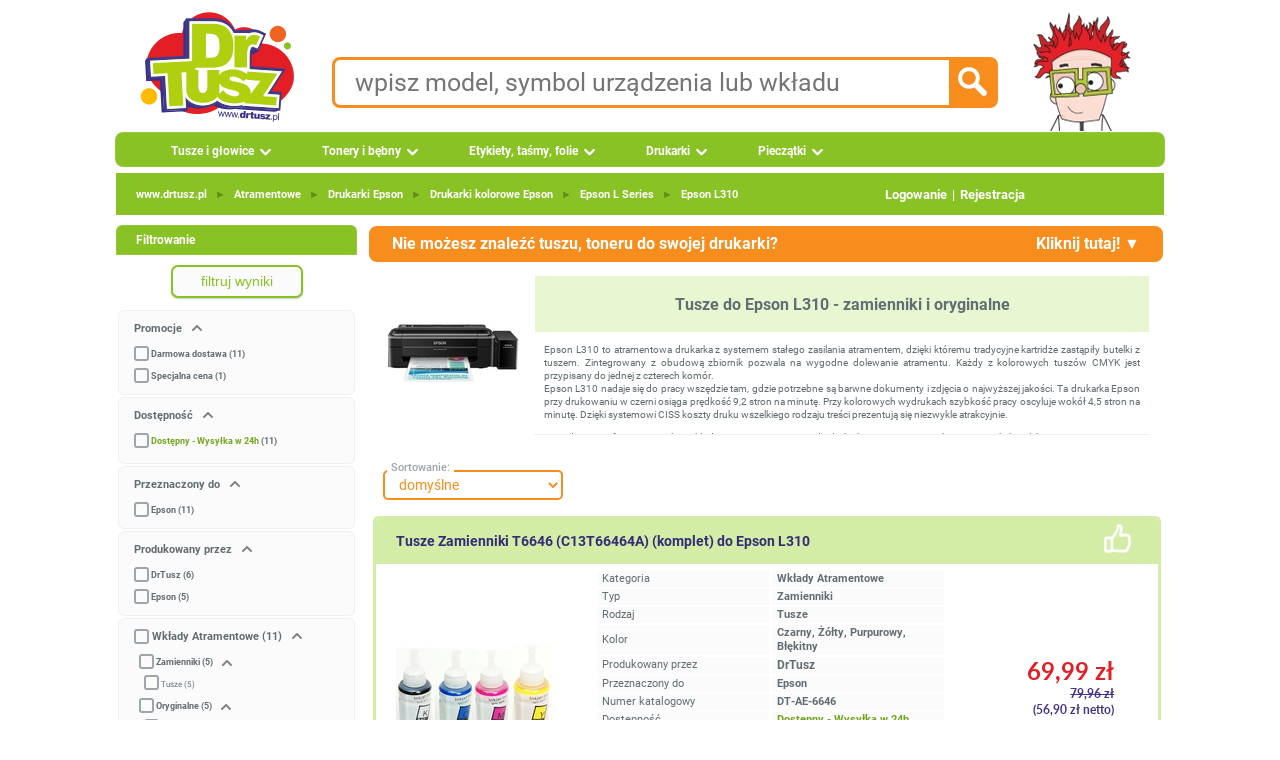

--- FILE ---
content_type: text/html; charset=UTF-8
request_url: https://www.drtusz.pl/tusze-do-epson-l310-zamienniki-oryginalne-c-10712059812.html
body_size: 13658
content:
<!DOCTYPE html> <html dir="LTR" lang="pl"> <head> <meta name="viewport" content="width=device-width, initial-scale=1"> <meta name="twitter:card" content="summary"> <meta name="twitter:site" content="@drtusz"> <meta name="twitter:creator" content="@drtusz"> <meta name="theme-color" content="#88C225"> <meta http-equiv="Content-Type" content="text/html; charset=utf-8" > <title>Tusze do Epson L310 - zamienniki i oryginalne - Sklep DrTusz</title> <meta property="og:title" content="Tusze do Epson L310 - zamienniki i oryginalne - Sklep DrTusz" > <meta name="Description" content="Tusze do Epson L310 - zamienniki i oryginalne z DARMOWĄ Dostawą w Sklepie DrTusz &#10148; Niska Cena i Ekspresowa Wysyłka w 24h" > <meta property="og:description" content="Tusze do Epson L310 - zamienniki i oryginalne z DARMOWĄ Dostawą w Sklepie DrTusz &#10148; Niska Cena i Ekspresowa Wysyłka w 24h" > <meta name="Keywords" content="Epson L310, Tusze do Epson L310 - zamienniki i oryginalne, Epson L310 sklep" > <meta name="Reply-to" content="sklep@drtusz.pl"> <link rel="apple-touch-icon" sizes="57x57" href="https://www.drtusz.pl/ndc/images/favicon/apple-icon-57x57.png"> <link rel="apple-touch-icon" sizes="60x60" href="https://www.drtusz.pl/ndc/images/favicon/apple-icon-60x60.png"> <link rel="apple-touch-icon" sizes="72x72" href="https://www.drtusz.pl/ndc/images/favicon/apple-icon-72x72.png"> <link rel="apple-touch-icon" sizes="76x76" href="https://www.drtusz.pl/ndc/images/favicon/apple-icon-76x76.png"> <link rel="apple-touch-icon" sizes="114x114"
      href="https://www.drtusz.pl/ndc/images/favicon/apple-icon-114x114.png"> <link rel="apple-touch-icon" sizes="120x120"
      href="https://www.drtusz.pl/ndc/images/favicon/apple-icon-120x120.png"> <link rel="apple-touch-icon" sizes="144x144"
      href="https://www.drtusz.pl/ndc/images/favicon/apple-icon-144x144.png"> <link rel="apple-touch-icon" sizes="152x152"
      href="https://www.drtusz.pl/ndc/images/favicon/apple-icon-152x152.png"> <link rel="apple-touch-icon" sizes="180x180"
      href="https://www.drtusz.pl/ndc/images/favicon/apple-icon-180x180.png"> <link rel="icon" type="image/png" sizes="192x192"
      href="https://www.drtusz.pl/ndc/images/favicon/android-icon-192x192.png"> <link rel="icon" type="image/png" sizes="32x32" href="https://www.drtusz.pl/ndc/images/favicon/favicon-32x32.png"> <link rel="icon" type="image/png" sizes="96x96" href="https://www.drtusz.pl/ndc/images/favicon/favicon-96x96.png"> <link rel="icon" type="image/png" sizes="16x16" href="https://www.drtusz.pl/ndc/images/favicon/favicon-16x16.png"> <link rel="manifest" href="/ndc/images/favicon/manifest_pl.json"><meta name="msapplication-TileColor" content="#88C225"> <meta name="msapplication-TileImage" content="https://www.drtusz.pl/ndc/images/favicon/ms-icon-144x144.png"> <meta name="theme-color" content="#88C225"> <meta property="fb:app_id" content="507013122814379"> <meta property="og:type" content="website"> <script>var pass_ga, session_id_sklep, url_ga, user_id_sklep, page_counter, qdtid, botqdtid, ip, device, my_ga_session_id, my_ga_client_id, my_ga_gclid, page_cached;var js_st = {};</script> <script>window.botqdtid = '';</script> <script> function tablica_push() {tablica.push(arguments)}window.tablica = window.tablica || []; tablica_push("consent", "default", {ad_storage: "denied", ad_user_data: "denied", ad_personalization: "denied", analytics_storage: "denied", functionality_storage: "denied", personalization_storage: "denied", security_storage: "granted"});window.tablica.push({'config_data': {'google': {'ga4': 'G-N7L3D8FLN2', 'gads_new': 'GT-PZMD36J9', 'gads_id_new': '738223576', 'adsok': false, 'server_side': 'https://www.drtusz.pl/sres'}}});  </script> <script> (function (w, d, s, l, i) {w[l] = w[l] || [];w[l].push({'gtm.start': new Date().getTime(), event: 'gtm.js'});var f = d.getElementsByTagName(s)[0], j = d.createElement(s);j.async = true;j.src = 'https://www.drtusz.pl/sres/loader.js';f.parentNode.insertBefore(j, f);})(window, document, 'script', 'tablica', '');</script> <link rel="alternate" hreflang="pl" href="https://www.drtusz.pl/tusze-do-epson-l310-zamienniki-oryginalne-c-10712059812.html" > <link rel="alternate" hreflang="en" href="https://www.drtusz.com/ink-cartridges-for-epson-l310-compatible-and-original-oem-c-10712059812.html" > <link rel="alternate" hreflang="x-default" href="https://www.drtusz.pl/tusze-do-epson-l310-zamienniki-oryginalne-c-10712059812.html" > <link rel="canonical" href="https://www.drtusz.pl/tusze-do-epson-l310-zamienniki-oryginalne-c-10712059812.html"> <meta property="og:url" content="https://www.drtusz.pl/tusze-do-epson-l310-zamienniki-oryginalne-c-10712059812.html" > <link rel="image_src" href="https://www.drtusz.pl/ndc/images/zdjecia/baza/urzadzenia/epson-l310-10712059812.jpg" > <meta property="og:image" content="https://www.drtusz.pl/ndc/images/zdjecia/baza/urzadzenia/epson-l310-10712059812.jpg" > <base href="https://www.drtusz.pl/"> <link rel="stylesheet" type="text/css" href="https://www.drtusz.pl/ndc/templates/standard/menu.min.css?v=20251231v1"> <link rel="stylesheet" type="text/css" href="https://www.drtusz.pl/ndc/templates/standard/font/fonts.min.css"> <link rel="stylesheet" type="text/css" href="https://www.drtusz.pl/ndc/includes/javascript/jquery_custom/jquery-ui.css"> <link rel="stylesheet" type="text/css" href="https://www.drtusz.pl/ndc/templates/standard/stylesheet.min.css?v=20251231v1"> <link rel="stylesheet" type="text/css" href="https://www.drtusz.pl/ndc/templates/standard/animate.min.css"> <link rel="stylesheet" type="text/css" href="https://www.drtusz.pl/ndc/templates/standard/star_rating.min.css"> <link rel="stylesheet" type="text/css" href="https://www.drtusz.pl/ndc/includes/FloatLabel/jquery.FloatLabel.min.css"> <script src="https://www.drtusz.pl/ndc/includes/javascript/general.min.js?v20250902"></script> <script src="https://www.drtusz.pl/ndc/includes/javascript/jquery/jquery-3.7.1.min.js"></script> <script src="https://www.drtusz.pl/ndc/includes/javascript/jquery_custom/jquery-ui.js"></script> <script src="https://www.drtusz.pl/ndc/templates/assets/js/clientParamBuilder.min.js" defer></script> <script src="https://www.drtusz.pl/ndc/templates/main.min.js" defer></script> <script src="https://www.drtusz.pl/ndc/templates/standard/js/template/main_temp1.min.js" defer></script> </head> <body style="margin: 0 0 0 0; padding-bottom: 0; padding-left: 0; padding-right: 0; padding-top: 0"> <!-- warning_eof //--> <div style="width:1070px; margin: auto;"> <div style="display: flex; justify-content: center; align-items: center; gap: 0"> <div itemscope itemtype="https://schema.org/Organization" style="margin-left:15px; float:left"> <a itemprop="url" href="https://www.drtusz.pl"> <img itemprop="logo" src="https://www.drtusz.pl/ndc/images/logo_drtusz.png" alt="DrTusz - www.drtusz.pl" style="height: 125px; width: 168px;border: 0;"> </a> <meta itemprop="legalName" content="DrTusz Sp. z o.o."> </div> <!-- Dane kontaktowe na środku --> <div style="display: flex; flex-direction: column; gap: 10px; text-align: left;"> <div class="search_pole"> <form id="szukane_form" action="https://www.drtusz.pl/advanced_search_result.php"
                      method="get"> <input type="hidden" name="szukaj" value="tak"> <div style="float:left;width:90%;"><input class="search_input" id="szukane" type="text" name="keywords" value="" placeholder="wpisz model, symbol urządzenia lub wkładu" pattern="[A-Za-z0-9 ,_+-/*~]+" required> </div> <div style="width:10%; text-align:right;float: right; cursor: pointer;"> <input type="image" src="https://www.drtusz.pl/ndc/templates/standard/images/infobox/search_icon.png" alt="Szukaj" id="szukane_button" class="search_icon"></div> </form> </div> </div> <!-- Postać z prawej --> <a href="https://www.drtusz.pl"><img src="https://www.drtusz.pl/ndc/images/drtusz-brand-hero.png" alt="DrTusz - www.drtusz.pl" class="drtusz-face-image-new"></a> </div> <div style="height:35px; width:1050px; padding-bottom: 0; padding-left: 10px; padding-right: 10px; padding-top: 0"> <ul id="menu"> <li><a href="https://www.drtusz.pl/tusze-do-drukarek-c-50000000003.html" class="drop">Tusze i głowice</a> <div class="dropdown_1column" style="width:200px"> <div class="col_2"><p ><a  href="https://www.drtusz.pl/tusze-do-drukarek-brother-zamienniki-oryginalne-c-50400000003.html">Brother</a></p><p ><a  href="https://www.drtusz.pl/tusze-do-drukarek-canon-zamienniki-oryginalne-c-50500000003.html">Canon</a></p><p ><a  href="https://www.drtusz.pl/tusze-do-drukarek-dell-zamienniki-oryginalne-c-50600000003.html">Dell</a></p><p ><a  href="https://www.drtusz.pl/tusze-do-drukarek-epson-zamienniki-oryginalne-c-50700000003.html">Epson</a></p><p ><a  href="https://www.drtusz.pl/tusze-do-drukarek-hewlett-packard-hp-zamienniki-oryginalne-c-50200000003.html">Hewlett Packard (HP)</a></p><p ><a  href="https://www.drtusz.pl/tusze-do-drukarek-lexmark-zamienniki-oryginalne-c-50800000003.html">Lexmark</a></p><p ><a  href="https://www.drtusz.pl/tusze-do-drukarek-ricoh-zamienniki-oryginalne-c-51000000003.html">Ricoh</a></p></div></div></li><li><a href="https://www.drtusz.pl/tonery-do-drukarek-c-60000000003.html" class="drop">Tonery i bębny</a> <div class="dropdown_1column" style="width:200px"> <div class="col_2"><p ><a  href="https://www.drtusz.pl/tonery-do-drukarek-brother-zamienniki-oryginalne-c-60400000003.html">Brother</a></p><p ><a  href="https://www.drtusz.pl/tonery-do-drukarek-canon-zamienniki-oryginalne-c-60500000003.html">Canon</a></p><p ><a  href="https://www.drtusz.pl/tonery-do-drukarek-dell-zamienniki-oryginalne-c-60600000003.html">Dell</a></p><p ><a  href="https://www.drtusz.pl/tonery-do-drukarek-develop-zamienniki-oryginalne-c-62200000003.html">Develop</a></p><p ><a  href="https://www.drtusz.pl/tonery-do-drukarek-epson-zamienniki-oryginalne-c-60700000003.html">Epson</a></p><p ><a  href="https://www.drtusz.pl/tonery-do-drukarek-hewlett-packard-hp-zamienniki-oryginalne-c-60200000003.html">Hewlett Packard (HP)</a></p><p ><a  href="https://www.drtusz.pl/tonery-do-drukarek-konica-minolta-km-zamienniki-oryginalne-c-61900000003.html">Konica-Minolta (KM)</a></p><p ><a  href="https://www.drtusz.pl/tonery-do-drukarek-kyocera-zamienniki-oryginalne-c-61500000003.html">Kyocera</a></p><p ><a  href="https://www.drtusz.pl/tonery-do-drukarek-lexmark-zamienniki-oryginalne-c-60800000003.html">Lexmark</a></p><p ><a  href="https://www.drtusz.pl/tonery-do-drukarek-oki-zamienniki-oryginalne-c-60900000003.html">Oki</a></p><p ><a  href="https://www.drtusz.pl/tonery-do-drukarek-panasonic-zamienniki-oryginalne-c-61600000003.html">Panasonic</a></p><p ><a  href="https://www.drtusz.pl/tonery-do-drukarek-pantum-zamienniki-oryginalne-c-62400000003.html">Pantum</a></p><p ><a  href="https://www.drtusz.pl/tonery-do-drukarek-philips-zamienniki-oryginalne-c-61700000003.html">Philips</a></p><p ><a  href="https://www.drtusz.pl/tonery-do-drukarek-ricoh-zamienniki-oryginalne-c-61000000003.html">Ricoh</a></p><p ><a  href="https://www.drtusz.pl/tonery-do-drukarek-samsung-zamienniki-oryginalne-c-60300000003.html">Samsung</a></p><p ><a  href="https://www.drtusz.pl/tonery-do-drukarek-sharp-zamienniki-oryginalne-c-61100000003.html">Sharp</a></p><p ><a  href="https://www.drtusz.pl/tonery-do-drukarek-toshiba-zamienniki-oryginalne-c-61800000003.html">Toshiba</a></p><p ><a  href="https://www.drtusz.pl/tonery-do-drukarek-xerox-zamienniki-oryginalne-c-61200000003.html">Xerox</a></p></div></div></li><li><a href="https://www.drtusz.pl/etykiety-tasmy-folie-c-70000000003.html" class="drop">Etykiety, taśmy, folie</a> <div class="dropdown_1column" style="width:200px"> <div class="col_2"><p ><a  href="https://www.drtusz.pl/wklady-do-drukarek-brother-zamienniki-oryginalne-c-70400000003.html">Brother</a></p><p ><a  href="https://www.drtusz.pl/wklady-do-drukarek-canon-zamienniki-oryginalne-c-70500000003.html">Canon</a></p><p ><a  href="https://www.drtusz.pl/wklady-do-drukarek-casio-zamienniki-oryginalne-c-73100000003.html">Casio</a></p><p ><a  href="https://www.drtusz.pl/wklady-do-drukarek-dymo-zamienniki-oryginalne-c-72500000003.html">DYMO</a></p><p ><a  href="https://www.drtusz.pl/wklady-do-drukarek-epson-zamienniki-oryginalne-c-70700000003.html">Epson</a></p><p ><a  href="https://www.drtusz.pl/wklady-do-drukarek-niimbot-zamienniki-oryginalne-c-72300000003.html">Niimbot</a></p><p ><a  href="https://www.drtusz.pl/wklady-do-drukarek-oki-zamienniki-oryginalne-c-70900000003.html">Oki</a></p><p ><a  href="https://www.drtusz.pl/wklady-do-drukarek-panasonic-zamienniki-oryginalne-c-71600000003.html">Panasonic</a></p><p ><a  href="https://www.drtusz.pl/wklady-do-drukarek-philips-zamienniki-oryginalne-c-71700000003.html">Philips</a></p><p ><a  href="https://www.drtusz.pl/wklady-do-drukarek-zebra-zamienniki-oryginalne-c-72600000003.html">Zebra</a></p></div></div></li><li><a href="https://www.drtusz.pl/drukarki-urzadzenia-wielofunkcyjne-c-80000000000.html" class="drop">Drukarki</a> <div class="dropdown_2columns" style="width:255px"> <div class="col_2"><p ><a  href="https://www.drtusz.pl/drukarki-atramentowe-c-80000011100.html">Atramentowe</a></p><p ><a  href="https://www.drtusz.pl/urzadzenia-wielofunkcyjne-atramentowe-c-80000012100.html">Wielofunkcyjne atramentowe</a></p><div ><hr style="border-top: 1px solid var(--greenB); height: 0;"></div><p ><a  href="https://www.drtusz.pl/drukarki-laserowe-c-80000011200.html">Laserowe mono</a></p><p ><a  href="https://www.drtusz.pl/urzadzenia-wielofunkcyjne-laserowe-c-80000012200.html">Wielofunkcyjne laserowe mono</a></p><p ><a  href="https://www.drtusz.pl/drukarki-laserowe-kolorowe-c-80000021200.html">Laserowe kolorowe</a></p><p ><a  href="https://www.drtusz.pl/urzadzenia-wielofunkcyjne-kolorowe-c-80000022200.html">Wielofunkcyjne laserowe kolorowe</a></p><div ><hr style="border-top: 1px solid var(--greenB); height: 0;"></div><p ><a  href="https://www.drtusz.pl/drukarki-etykiet-c-80000016300.html">Drukarki etykiet</a></p><div ><hr style="border-top: 1px solid var(--greenB); height: 0;"></div><p ><a  href="https://www.drtusz.pl/inne-c-80000011300.html">Inne</a></p></div></div></li><li><a href="https://www.drtusz.pl/pieczatki-c-227.html" class="drop">Pieczątki</a></li> </ul> </div> <table style="width: 1050px; border-collapse: collapse; margin: 5px 10px 0 10px;"> <tr> <td> <div class="headerNavigationTop"><div class="topbar"><div class="breadcrumbs"><div itemscope itemtype="https://schema.org/BreadcrumbList"> <span itemprop="itemListElement" itemscope itemtype="http://schema.org/ListItem"><meta itemprop="position" content="1" ><meta 		itemprop="name" content="www.drtusz.pl"> <a  href="https://www.drtusz.pl" class="underline" itemprop="item">www.drtusz.pl</a></span><span style="color:var(--greenB)"> <span class="separator">►</span> </span> <span itemprop="itemListElement" itemscope itemtype="http://schema.org/ListItem"><meta itemprop="position" content="2" ><meta 		itemprop="name" content="Atramentowe"> <a  href="https://www.drtusz.pl/atramentowe-c-10000000001.html" class="underline" itemprop="item">Atramentowe</a></span><span style="color:var(--greenB)"> <span class="separator">►</span> </span> <span itemprop="itemListElement" itemscope itemtype="http://schema.org/ListItem"><meta itemprop="position" content="3" ><meta 		itemprop="name" content="Drukarki&nbsp;Epson"> <a  href="https://www.drtusz.pl/drukarki-epson-c-10700000001.html" class="underline" itemprop="item">Drukarki&nbsp;Epson</a></span><span style="color:var(--greenB)"> <span class="separator">►</span> </span> <span itemprop="itemListElement" itemscope itemtype="http://schema.org/ListItem"><meta itemprop="position" content="4" ><meta 		itemprop="name" content="Drukarki&nbsp;kolorowe&nbsp;Epson"> <a  href="https://www.drtusz.pl/drukarki-kolorowe-epson-c-10712000001.html" class="underline" itemprop="item">Drukarki&nbsp;kolorowe&nbsp;Epson</a></span><span style="color:var(--greenB)"> <span class="separator">►</span> </span> <span itemprop="itemListElement" itemscope itemtype="http://schema.org/ListItem"><meta itemprop="position" content="5" ><meta 		itemprop="name" content="Epson&nbsp;L&nbsp;Series"> <a  href="https://www.drtusz.pl/tusze-do-serii-epson-series-zamienniki-oryginalne-c-10712009301.html" class="underline" itemprop="item">Epson&nbsp;L&nbsp;Series</a></span><span style="color:var(--greenB)"> <span class="separator">►</span> </span> <span itemprop="itemListElement" itemscope itemtype="http://schema.org/ListItem"><meta itemprop="position" content="6" ><meta 		itemprop="name" content="Epson&nbsp;L310"> <a  href="https://www.drtusz.pl/tusze-do-epson-l310-zamienniki-oryginalne-c-10712059812.html" class="underline" itemprop="item">Epson&nbsp;L310</a></span></div></div><div class="auth-links"><a href="https://www.drtusz.pl/login.php" >Logowanie</a><span class="separator">|</span><a href="https://www.drtusz.pl/create_account.php">Rejestracja</a></div></div></div> </td> </tr> </table> <table style="width: 1050px; border-collapse: collapse; margin: 5px 10px 0 10px;"> <tr> <td style="width: 240px; padding-right: 10px; vertical-align: top;"> <div id="filtrowanie" style="visibility:visible"></div><!-- info_pages //--> <div class="infoBoxHeading">Informacje</div> <div class="infoBox_Box"><div class="bullet_info"></div> <div class="boxContents" ><a class="boxLink" target="_self" href="https://www.drtusz.pl/contact_us.php">Kontakt</a></div><div class="bullet_info"></div> <div class="boxContents" ><a class="boxLink" target="_self" href="https://www.drtusz.pl/shipping.php">Dostawa</a></div><div class="bullet_info"></div> <div class="boxContents" ><a class="boxLink" href="https://www.drtusz.pl/pytania.php">Często Zadawane Pytania</a></div><div class="bullet_info"></div> <div class="boxContents" ><a class="boxLink" target="_self" href="https://www.drtusz.pl/o-firmie-drtusz/">O nas</a></div><div class="bullet_info"></div> <div class="boxContents" ><a class="boxLink" href="https://www.drtusz.pl/specials.php"><strong>Promocyjne produkty</strong></a></div><div class="bullet_info"></div> <div class="boxContents" ><a class="boxLink" href="https://www.drtusz.pl/kupony_rabatowe.php"><strong>Kody rabatowe</strong></a></div></div><!-- info_pages_eof //--><div style="text-align:center"> <a href='https://www.drtusz.pl/opinie-drtusz/'><img src='https://www.drtusz.pl/ndc/images/badge/nasze_opinie.png' alt='Opinie o DrTusz.pl - Tusze Tonery Drukarki' title='Opinie o DrTusz.pl - Tusze Tonery Drukarki' style='width:190px;height:190px' loading="eager" fetchpriority="high"></a> <br><br> <img src='https://www.drtusz.pl/ndc/images/badge/gwarancja_zamienniki.png'  alt='DrTusz.pl - dożywotnia gwarancja na zamienniki' title='www.drtusz.pl - dożywotnia gwarancja na zamienniki' style='width:190px;height:190px' loading="eager" fetchpriority="high"> <br><br> <img src='https://www.drtusz.pl/ndc/images/badge/blyskawiczna_przesylka.png'  alt='DrTusz.pl - zawsze błyskawiczna przesyłka' title='www.drtusz.pl - zawsze błyskawiczna przesyłka' style='width:190px;height:190px' loading="eager" fetchpriority="high"> <br><br> </div> <div class="infoBoxHeading">Newsletter</div> <div class="infoBox_Box"><form name="newsletter" action="https://www.drtusz.pl/newsletter_subscribe.php" method="post"><div class="newsletter-box"> <div class="smallText" style="width: 100%; padding: 1px;"> <div style="text-align: center; padding: 10px 10px 0 10px;"> <b>Kupuj taniej!</b><br> Zapisz się do newslettera<br> i otrzymuj kody rabatowe!
    </div> <div style="text-align: center; padding: 10px;"> <div class="js-float-label-wrapper"> <label for="firstname" style="opacity:1">Imię: </label> <input type="text" name="firstname" id="firstname" value="" style="width: 200px;" aria-label="Imię:"> </div> <div class="js-float-label-wrapper" style="margin-top: 10px;"> <label for="etam_pocz" style="opacity:1">E-mail:</label> <input type="text" name="etam_pocz" id="etam_pocz" value="" style="width: 200px;" aria-label="E-mail:"> </div> </div> <div style="text-align: center; padding: 10px;"> <input type="submit" value="zapisz" class="button orange" style="border: 0; max-width: 200px;" title="zapisz"> </div> </div> <input type="hidden" name="check" value="tak"> <input type="hidden" name="kam" value="left_box"> </div></form></div><div class="infoBoxHeading">Język</div> <div class="infoBox_Box"><div style="text-align:center"> <form id="form_change_language_1" action="https://www.drtusz.pl/tusze-do-epson-l310-zamienniki-oryginalne-c-10712059812.html" method="POST"><input type="hidden" name="osCsid"><a href="https://www.drtusz.pl/tusze-do-epson-l310-zamienniki-oryginalne-c-10712059812.html" title="Polski" onclick="event.preventDefault(); document.getElementById('form_change_language_1').submit();"><img src="https://www.drtusz.pl/ndc/images/flags/pl.png?width=60&height=60" style="border:0;width:60px;height:60px" alt="Polski" title="Polski"/></a> </form> <form id="form_change_language_2" action="https://www.drtusz.com/ink-cartridges-for-epson-l310-compatible-and-original-oem-c-10712059812.html" method="POST"><input type="hidden" name="osCsid"><a href="https://www.drtusz.com/ink-cartridges-for-epson-l310-compatible-and-original-oem-c-10712059812.html" title="English" onclick="event.preventDefault(); document.getElementById('form_change_language_2').submit();"><img src="https://www.drtusz.pl/ndc/images/flags/en.png?width=60&height=60" style="border:0;width:60px;height:60px" alt="English" title="English"/></a> </form></div></div><div class="infoBoxHeading">Kontakt</div> <div class="infoBox_Box"><div style="margin: 15px 0 0 45px; text-align: left;"><div class="boxContents" ><a class="boxLink" href="tel:+48525223322"><img src="https://www.drtusz.pl/ndc/images/ikony/tel.png?width=20&height=20" style="border:0;width:20px;height:20px" alt="Tel" title="Tel"/> <span style="line-height: 32px;vertical-align: super; font-weight:bold; padding-left:10px">525 22 33 22</span></a></div><div class="boxContents" ><a class="boxLink" href="tel:+48725110500"><img src="https://www.drtusz.pl/ndc/images/ikony/mobile.png?width=20&height=22" style="border:0;width:20px;height:22px" alt="Tel" title="Tel"/> <span style="line-height: 32px;vertical-align: super; font-weight:bold; padding-left:10px">725 110 500</span></a></div><div class="boxContents" ><a class="boxLink" href="mailto:sklep@drtusz.pl"><img src="https://www.drtusz.pl/ndc/images/ikony/mail.png?width=20&height=20" style="border:0;width:20px;height:20px" alt="e-mail" title="e-mail"/> <span style="line-height: 32px;vertical-align: super; font-weight:bold; padding-left:10px">sklep@drtusz.pl</span></a></div></div></div> </td> <td style="width: 790px; vertical-align: top;"> <table style="border: 0; border-spacing: 0; padding: 0; width: 100%;"> <tr> <td> <script>
    function rozwin_zapytanie() {
        if (document.getElementById("wnetrze_zapytania").style.display == "none") {
            document.getElementById("wnetrze_zapytania").style.display = "";
            document.getElementById("gorny_pasek_zwin").innerHTML = "Kliknij tutaj! &#9650;";
        } else {
            document.getElementById("wnetrze_zapytania").style.display = "none";
            document.getElementById("gorny_pasek_zwin").innerHTML = "Kliknij tutaj! &#9650;";
        }
    }

    function check_i_submit() {
        if (!validateEmail(document.getElementById("email").value)) {
            alert("Nieprawidłowy adres email.");
            return;
        }
        if (document.getElementById("zgoda").checked == false) {
            alert("Byśmy mogli odpowiedzieć, musisz wyrazić zgodę na otrzymanie informacji handlowych.");
            document.getElementById("zgoda").checked = true;
            return;
        }

        var email = document.getElementById("email").value;
        var name = document.getElementById("name").value;
        var drukarki = document.getElementById("drukarki").value;
        var odpowiedzdo = document.getElementById("odpowiedzdo").value;
        var zamienniki = '';
        var oryginalne = '';
        var surowce = '';


        if (document.getElementById("zamienniki").checked == true) zamienniki = document.getElementById("zamienniki").value;
        if (document.getElementById("oryginalne").checked == true) oryginalne = document.getElementById("oryginalne").value;
        if (document.getElementById("surowce").checked == true) surowce = document.getElementById("surowce").value;

        document.getElementById("wait_icon").style.display = "block";
        if (window.jQuery) {
            $.ajax({
                type: "POST",
                url: "https://www.drtusz.pl/zapytanie.php",
                data: {
                    action: "send",
                    from_email_address: email,
                    from_name: name,
                    drukarki: drukarki,
                    zamienniki: zamienniki,
                    oryginalne: oryginalne,
                    surowce: surowce,
                    odpowiedzdo: odpowiedzdo,
                    source: "kategoria"
                },
                success: function (msg) {
                    document.getElementById("wait_icon").style.display = "none";
                    alert("Email z zapytaniem został wysłany." + "\n" + "Odpowiemy " + odpowiedzdo + ".");
                    document.getElementById("wnetrze_zapytania").style.display = "none";
                    document.getElementById("gorny_pasek_zwin").innerHTML = "Kliknij tutaj! &#9660;";
                },
                error: function (jqXHR, textStatus, errorThrown) {
                    document.getElementById("wait_icon").style.display = "none";
                    alert("Błąd. Spróbuj ponownie.");
                }
            })
        }
        document.getElementById("wait_icon").style.display = "none";
    }
</script> <div id="wait_icon" class="wait_icon_center"></div> <div id="zapytanie"> <div class="gornypasek_zapytanie" onclick="rozwin_zapytanie();"> <span>Nie możesz znaleźć tuszu, toneru do swojej drukarki? </span> <span id="gorny_pasek_zwin" style="float: right; padding-right: 20px">Kliknij tutaj! &#9660;</span> </div> <div id="wnetrze_zapytania" style="display:none"> <div class="wewnatrz_zapytanie" style=" text-align: justify"> <input type="hidden" value=" do godziny 09:15 w poniedziałek (26 stycznia 2026)" name="odpowiedzdo" id="odpowiedzdo"> <span style="font-size: 14px;">
Sprecyzuj poniżej co szukasz, a my wyślemy Ci bezpośrednie linki do poszukiwanych przez Ciebie produktów. Odpowiedź otrzymasz na email najpóźniej <b> do godziny 09:15 w poniedziałek (26 stycznia 2026)</b>.
</span> </div> <div class="wewnatrz_zapytanie" style=""> <div style="text-align:center;"> <span style="font-size:14px; font-weight:bold">Szukam: </span> <input type="checkbox" id="zamienniki" name="zamienniki"
                       value="zamienniki"/>zamienniki &nbsp;&nbsp;&nbsp;
                <input type="checkbox" id="oryginalne" name="oryginalne"
                       value="oryginalne"/>oryginalne &nbsp;&nbsp;&nbsp;
                <input type="checkbox" id="surowce" name="surowce"
                       value="surowce do regeneracji"/>surowce do regeneracji
            </div> </div> <div class="wewnatrz_zapytanie" style=""> <span style="font-size:14px; font-weight:bold">Do drukarki: </span> <textarea style="width:98%;" rows="3" id="drukarki" name="drukarki"> </textarea> </div> <div class="wewnatrz_zapytanie" style="text-align:center;font-size:14px; font-weight:bold">
            Mój email <input type="text" name="from_email" id="email" style=" width:150px;margin-right:25px;"
                              value="">
            Moje imię <input type="text" name="from_name" id="name" style="width:150px;"
                              value=""> </div> <div class="wewnatrz_zapytanie" style="text-align:center; font-size:14px; font-weight:bold"> <a class="button orange" onclick="check_i_submit();" style="">proszę o szybką odpowiedź</a> </div> <div class="wewnatrz_zapytanie" style="text-align:justify; font-size: 11px;margin-bottom:10px"> <input type="checkbox" name="zgoda" value="zgoda" id="zgoda" checked>
            Wyrażam dobrowolną zgodę na otrzymywanie na podane przez siebie dane kontaktowe informacji handlowych przesyłanych przez DrTusz Sp. z o.o. zgodnie z ustawą o świadczeniu usług drogą elektroniczną (Dz. U. z 2002 r. Nr 144, poz. 1204). Zgoda ma charakter dobrowolny i może być odwołana w każdym czasie.        </div> </div> </div> <script> function large_picture(kierunek) {
        element = document.getElementById('duze_photo');
        var B = document.body, H = document.documentElement, height
        if (typeof document.height !== 'undefined') {
            height = document.height /* For webkit browsers */
        } else height = Math.max(B.scrollHeight, B.offsetHeight, H.clientHeight, H.scrollHeight, H.offsetHeight);
        przeslona = document.getElementById('przeslona');
        przeslona.style.height = height + 'px';
        if (kierunek == 'show') {
            element.style.display = 'block';
            przeslona.style.display = 'block';
        } else {
            element.style.display = 'none';
            przeslona.style.display = 'none';
        }
    } </script> <table class="infoBox" style="width: 100%; border: none; border-spacing: 1px; padding: 2px;"> <tr class="infoBoxContents"> <td> <table style="width: 100%; border: none; border-spacing: 0; padding: 3px;"> <tr> <td style="text-align: center; vertical-align: top; width: 150px;"> <div id="przeslona"
                             style="top:0; left:0;  width:100%; position:absolute; z-index:50;    opacity: 0.3; cursor: pointer; height: 1000px; display: none; background-color: rgb(102, 102, 102);"
                             onclick="large_picture('hide');"></div> <div id="duze_photo" onclick="large_picture('hide');"
                             style="background-color:#f6f8fe; width:420px; height:450px;position:absolute; z-index:100; -webkit-border-radius: .5em; -moz-border-radius: .5em; border-radius: .5em; display:none;cursor: pointer;"> <div style="width:100%;height:40px; text-align:right"> <img src="https://www.drtusz.pl/ndc/templates/standard/images/buttons/close.png?width=30&height=30"
                                     style="width: 30px; height: 30px; border: none; padding-top: 5px; padding-right: 10px; cursor: pointer;"
                                     alt="Zamknij" title="Zamknij"> </div> <img src="https://www.drtusz.pl/ndc/images/zdjecia/baza/urzadzenia/epson-l310-10712059812.jpg?width=400&height=400"
                                 alt="Tusze do Epson L310 - zamienniki i oryginalne" > </div> <div style="border: 0; width: 116px; height: 116px; padding: 0;"> <table style="height: 116px; width: 116px; border: none; padding: 0; border-spacing: 0;"> <tr> <td onclick="large_picture('show');" style="cursor: pointer;text-align: center; vertical-align: middle;" ><img src="https://www.drtusz.pl/ndc/images/zdjecia/baza/urzadzenia/epson-l310-10712059812.jpg?width=150" sizes="150px" srcset=" https://www.drtusz.pl/ndc/images/zdjecia/baza/urzadzenia/epson-l310-10712059812.jpg?width=150 150w, https://www.drtusz.pl/ndc/images/zdjecia/baza/urzadzenia/epson-l310-10712059812.jpg?width=300 300w, https://www.drtusz.pl/ndc/images/zdjecia/baza/urzadzenia/epson-l310-10712059812.jpg?width=450 450w"   title="Tusze do Epson L310 - zamienniki i oryginalne" decoding="async" loading="eager" fetchpriority="high"  /></td> </tr> </table> </div> </td> <td> <table style="width: 100%; border: none; border-spacing: 0; padding: 5px;"> <tr> <td> <div class="pageHeading" style="width: 100%; padding: 8px 0; margin: 0;"><h1>Tusze do Epson L310 - zamienniki i oryginalne</h1></div> </td> </tr> <tr> <td id="tekst_opis_kategoria_products" ><p class="tekst_opis_kategoria">Epson L310 to atramentowa drukarka z systemem stałego zasilania atramentem, dzięki któremu tradycyjne kartridże zastąpiły butelki z tuszem. Zintegrowany z obudową zbiornik pozwala na wygodne dolewanie atramentu. Każdy z kolorowych tuszów CMYK jest przypisany do jednej z czterech komór.<br> 
Epson L310 nadaje się do pracy wszędzie tam, gdzie potrzebne są barwne dokumenty i zdjęcia o najwyższej jakości. Ta drukarka Epson przy drukowaniu w czerni osiąga prędkość 9,2 stron na minutę. Przy kolorowych wydrukach szybkość pracy oscyluje wokół 4,5 stron na minutę. Dzięki systemowi CISS koszty druku wszelkiego rodzaju treści prezentują się niezwykle atrakcyjnie.</p> <p class="tekst_opis_kategoria">Posiadamy w ofercie oryginalne wkłady atramentowe T6645 do drukarki Epson L310, a także zamienniki butelek z atramentem T6645. Tusze do drukarki Epson L310 występują w czterech kolorach: tusz Epson T6641 (black), tusz Epson T6642 (cyan), tusz Epson T6643 (magenta), a także tusz Epson T6644 (yellow). 

Sprzedawane przez nas butelki z tuszem do drukarki Epson L310 (bez względu na to czy stosujesz zamienniki Epson, czy drukujesz przy pomocy oryginalnego tuszu Epson) zapewniają wygodną eksploatację i tanie drukowanie najwyższej klasy.</p> <p class="tekst_opis_kategoria"> W ofercie tuszów, tonerów i innych produktów na DrTusz.pl znajdziesz kartridże oraz butelki z tuszem do całej gamy urządzeń wielofunkcyjnych i drukarek atramentowych Epson. Dysponujemy wkładami do standardowych drukarek, drukarek z systemem stałego zasilania atramentem CISS oraz wszelkiego rodzaju tonery do drukarek laserowych. Pamiętaj, że u nas darmowa dostawa obowiązuje zawsze i dotyczy każdego z produktów. Wartość koszyka nie ma znaczenia.</p> <p class="tekst_opis_kategoria">Nieważne czy wybierzesz oryginalny tusz do drukarki Epson, czy najwyższej jakości zamiennik butelek z tuszem do drukarki Epson L310. Wszystkich Klientów obejmujemy wsparciem od chwili zamówienia wkładu po ostatnią kroplę tuszu.</p>Kod producenta: C11CE57401 <br>Inne nazwy: Drukarka Epson  L310</td></tr> </table> </td> </tr> </table> </td> </tr> <tr> <td><div style="height:10px; width:100%; display:block"></div></td> </tr> <script>
        document.getElementById('filtrowanie').innerHTML = '  <table style="width: 100%; border: none; border-spacing: 0; padding: 0;"> <tr> <td class="infoBoxHeading" style="width: 100%;">Filtrowanie</td> </tr> </table><table border="0" width="100%" cellspacing="0" cellpadding="0" class="infoBoxContentsFiltr"><tr><td><div style="padding-top:10px; padding-bottom: 10px;text-align:center" ><a class="button green_rev" onclick="filtruj_wyniki()">filtruj wyniki</a></div><div class="ramka" style="" id="status_box"><span id="span000" class="span00"><b style="cursor:pointer" id="b000" onclick=check_rozwijanie(this.id,"status_box");> Promocje </b><input type="checkbox" id="rcheckbox000" class="rozwijany-checkbox"  /><label for="rcheckbox000" id="r000" onclick=check_rozwijanie(this.id,"status_box");></label></span><span id="span001" class="span01"><input type="checkbox" id="checkbox001" class="regular-checkbox" /><label for="checkbox001" ></label> <a href="https://www.drtusz.pl/tusze-do-epson-l310-zamienniki-oryginalne-c-10712059812.html"  onclick="return check_checkbox(checkbox001);">Darmowa dostawa (11)</a></span><span id="span002" class="span01"><input type="checkbox" id="checkbox002" class="regular-checkbox" /><label for="checkbox002" ></label> <a href="https://www.drtusz.pl/tusze-do-epson-l310-zamienniki-oryginalne-c-10712059812.html"  onclick="return check_checkbox(checkbox002);">Specjalna cena (1)</a></span></div><div class="ramka" id="dostepnosc_box"><span id="span700" class="span00"><b style="cursor:pointer" id="b700" onclick=check_rozwijanie(this.id,"dostepnosc_box");> Dostępność </b><input type="checkbox" id="rcheckbox700" class="rozwijany-checkbox"  /><label for="rcheckbox700" id="r700" onclick=check_rozwijanie(this.id,"dostepnosc_box");></label></span><span id="span701" class="span01"><input type="checkbox" id="checkbox701" class="regular-checkbox"/><label  style="vertical-align: super;" for="checkbox701" ></label> <a href="https://www.drtusz.pl/tusze-do-epson-l310-zamienniki-oryginalne-c-10712059812.html"  onclick="return check_checkbox(checkbox701);"><!-- 24h --><b style="color: var(--greenD)!important">Dostępny - Wysyłka w 24h</b> <b>(11)</b></a></span></div><div class="ramka" style="" id="dedykowany_box"><span id="span900" class="span00"><b style="cursor:pointer" id="b900" onclick=check_rozwijanie(this.id,"dedykowany_box");> Przeznaczony do </b><input type="checkbox" id="rcheckbox900" class="rozwijany-checkbox"  /><label for="rcheckbox900" id="r900" onclick=check_rozwijanie(this.id,"dedykowany_box");></label></span><span id="span907" class="span01"><input type="checkbox" id="checkbox907" class="regular-checkbox" /><label for="checkbox907" ></label> <a href="https://www.drtusz.pl/tusze-do-epson-l310-zamienniki-oryginalne-c-10712059812.html"  onclick="return check_checkbox(checkbox907);">Epson (11)</a></span></div><div class="ramka" id="producent_box"><span id="span800" class="span00"><b style="cursor:pointer" id="b800" onclick=check_rozwijanie(this.id,"producent_box");> Produkowany przez </b><input type="checkbox" id="rcheckbox800" class="rozwijany-checkbox"  /><label for="rcheckbox800" id="r800" onclick=check_rozwijanie(this.id,"producent_box");></label></span><span id="span801" class="span01"><input type="checkbox" id="checkbox801" class="regular-checkbox" /><label for="checkbox801" ></label> <a href="https://www.drtusz.pl/tusze-do-epson-l310-zamienniki-oryginalne-c-10712059812.html"  onclick="return check_checkbox(checkbox801);">DrTusz (6)</a></span><span id="span807" class="span01"><input type="checkbox" id="checkbox807" class="regular-checkbox" /><label for="checkbox807" ></label> <a href="https://www.drtusz.pl/tusze-do-epson-l310-zamienniki-oryginalne-c-10712059812.html"  onclick="return check_checkbox(checkbox807);">Epson (5)</a></span></div><div class="ramka" id="filtr_box"><span id="spanaa000" class="span02"><input type="checkbox" id="checkboxaa000" class="regular-checkbox high"  /><label for="checkboxaa000" id="laa000" onclick=check_pokrewne_new(this.id,"filtr_box");></label><b style="cursor:pointer" id="baa000" onclick=check_pokrewne_new(this.id,"filtr_box");> Wkłady Atramentowe (11) </b><input type="checkbox" id="rcheckboxaa000" class="rozwijany-checkbox"  /><label for="rcheckboxaa000" id="raa000" onclick=check_rozwijanie_new(this.id,"filtr_box");></label></span><span id="spanaaa00" class="span03"><input type="checkbox" id="checkboxaaa00" class="regular-checkbox" /><label for="checkboxaaa00" id="laaa00" onclick=check_pokrewne_new(this.id,"filtr_box");></label><b style="cursor:pointer" id="baaa00" onclick=check_pokrewne_new(this.id,"filtr_box");> Zamienniki (5) </b><input type="checkbox" id="rcheckboxaaa00" class="rozwijany-checkbox low"  /><label for="rcheckboxaaa00" id="raaa00" onclick=check_rozwijanie_new(this.id,"filtr_box");></label></span><span id="spanaaa0a" class="span04"><input type="checkbox" id="checkboxaaa0a" class="regular-checkbox" /><label for="checkboxaaa0a" id="laaa0a" onclick=check_pokrewne_new(this.id,"filtr_box");></label> <a href="https://www.drtusz.pl/tusze-do-epson-l310-zamienniki-oryginalne-c-10712059812.html" id="baaa0a" onclick="return check_pokrewne_new(this.id, &quot;filtr_box&quot;);" >Tusze (5)</a></span><span id="spanaab00" class="span03"><input type="checkbox" id="checkboxaab00" class="regular-checkbox" /><label for="checkboxaab00" id="laab00" onclick=check_pokrewne_new(this.id,"filtr_box");></label><b style="cursor:pointer" id="baab00" onclick=check_pokrewne_new(this.id,"filtr_box");> Oryginalne (5) </b><input type="checkbox" id="rcheckboxaab00" class="rozwijany-checkbox low"  /><label for="rcheckboxaab00" id="raab00" onclick=check_rozwijanie_new(this.id,"filtr_box");></label></span><span id="spanaab0a" class="span04"><input type="checkbox" id="checkboxaab0a" class="regular-checkbox" /><label for="checkboxaab0a" id="laab0a" onclick=check_pokrewne_new(this.id,"filtr_box");></label> <a href="https://www.drtusz.pl/tusze-do-epson-l310-zamienniki-oryginalne-c-10712059812.html" id="baab0a" onclick="return check_pokrewne_new(this.id, &quot;filtr_box&quot;);" >Tusze (5)</a></span><span id="spanaae00" class="span03"><input type="checkbox" id="checkboxaae00" class="regular-checkbox" /><label for="checkboxaae00" id="laae00" onclick=check_pokrewne_new(this.id,"filtr_box");></label><b style="cursor:pointer" id="baae00" onclick=check_pokrewne_new(this.id,"filtr_box");> Surowce do regeneracji (1) </b><input type="checkbox" id="rcheckboxaae00" class="rozwijany-checkbox low"  /><label for="rcheckboxaae00" id="raae00" onclick=check_rozwijanie_new(this.id,"filtr_box");></label></span><span id="spanaae0p" class="span04"><input type="checkbox" id="checkboxaae0p" class="regular-checkbox" /><label for="checkboxaae0p" id="laae0p" onclick=check_pokrewne_new(this.id,"filtr_box");></label> <a href="https://www.drtusz.pl/tusze-do-epson-l310-zamienniki-oryginalne-c-10712059812.html" id="baae0p" onclick="return check_pokrewne_new(this.id, &quot;filtr_box&quot;);" >Płyny do Udrażniania (1)</a></span></div><div class="ramka" id="feature_box"></div><div style="padding-bottom:10px;padding-top:10px; text-align:center" ><a class="button green_rev" onclick="filtruj_wyniki()">filtruj wyniki</a></div></td></tr></table><table style="width: 100%; border: none; border-spacing: 0; padding: 0;"><tr><td><div style="height:10px; width:100%; display:block"></div></td></tr></table>';

    </script> <script src="https://www.drtusz.pl/ndc/includes/javascript/filtrowanie.min.js?v20250728"></script> <tr> <td> <div style="display: flex; justify-content: space-between; padding: 0; margin:10px 10px 0 10px;"> <div class="smallText"> <div class="js-float-label-wrapper"> <label for="sort"  style="opacity:1"><div class="select_sort_label">Sortowanie:</div></label> <form method="POST" action="https://www.drtusz.pl/tusze-do-epson-l310-zamienniki-oryginalne-c-10712059812.html"><select class="select_sort" id="sort" name="sort" onchange="this.form.submit()"><option class="select_sort_option" value="default" selected>domyślne</option><option class="select_sort_option" value="popularity" >po popularności</option><option class="select_sort_option" value="price_a" >po cenie rosnąco</option><option class="select_sort_option" value="price_b" >po cenie malejąco</option><option class="select_sort_option" value="name_a" >po nazwie A-Z</option><option class="select_sort_option" value="name_z" >po nazwie Z-A</option></select></form> </div> </div> <div class="smallText" style="text-align: right;"> </div> </div> <div class="newlisting_box polecany" id="item8122"
             data-item='{"item_list_name":"Lista w kategorii - urz\u0105dzenie","item_list_id":"lista_w_kategorii_urzadzenie","items":[{"item_id":"8122","item_name":"Tusze Zamienniki T6646 (C13T66464A) (komplet) do Epson L310","item_list_name":"Lista w kategorii - urz\u0105dzenie","item_list_id":"lista_w_kategorii_urzadzenie","item_brand":"DrTusz","dedykowany":"Epson","index":0,"quantity":1,"price":69.99,"item_category":"Wk\u0142ady","item_category2":"Atramentowe","item_category3":"Zamienniki","item_category4":"Tusze"}]}'> <div class="newlisting_name polecany"> <table style="width: 100%; border-spacing: 0; padding: 0;"> <tr> <td> <a class="ProductTile gtag-product-item" data-gtag-product-list="item8122"  data-gtag-product-label="title" href="https://www.drtusz.pl/wklady-atramentowe-tusze-zamienniki-t6646-do-epson-c13t66464a-komplet-do-drukarek-epson-p-8122.html"><h3 class="ProductTile">Tusze Zamienniki T6646 (C13T66464A) (komplet) do Epson L310</h3></a>&nbsp;
		</td> <td style="text-align: right;"><img src="https://www.drtusz.pl/ndc/images/polecany.png" alt="Produkt polecany przez drtusz.pl" title="Produkt polecany przez drtusz.pl" style="height: 30px; width: 39px;"></td> </tr> </table> </div> <div class="newlisting_image"><a class="gtag-product-item" data-gtag-product-list="item8122"  data-gtag-product-label="image" href="https://www.drtusz.pl/wklady-atramentowe-tusze-zamienniki-t6646-do-epson-c13t66464a-komplet-do-drukarek-epson-p-8122.html"><img src="https://www.drtusz.pl/ndc/images/zdjecia/baza/zamienniki/tusze-zamienniki-t6646-do-epson-c13t66464a-komplet.jpg?width=160" sizes="160px" srcset=" https://www.drtusz.pl/ndc/images/zdjecia/baza/zamienniki/tusze-zamienniki-t6646-do-epson-c13t66464a-komplet.jpg?width=160 160w, https://www.drtusz.pl/ndc/images/zdjecia/baza/zamienniki/tusze-zamienniki-t6646-do-epson-c13t66464a-komplet.jpg?width=320 320w, https://www.drtusz.pl/ndc/images/zdjecia/baza/zamienniki/tusze-zamienniki-t6646-do-epson-c13t66464a-komplet.jpg?width=480 480w"  class="image_link" title="Tusze Zamienniki T6646 (C13T66464A) (komplet) do Epson L310" decoding="async" loading="eager" fetchpriority="high"  /></a> <a class="gtag-product-item" data-gtag-product-list="item8122"  data-gtag-product-label="ocena" href="https://www.drtusz.pl/wklady-atramentowe-tusze-zamienniki-t6646-do-epson-c13t66464a-komplet-do-drukarek-epson-p-8122.html"> <div class="opinie_produkt_listing_div1"> <div class="opinie_produkt_listing_div2"> <div class="star-ratings-css star-ratings-css-xxsmall" title="4.8" style="float:left"></div> <div class="opinie_produkt_listing_div4"><b>4.8</b> (59 opinii)</div> </div> </div> </a> </div> <div class="newlisting_dane"><table style="width: 100%;"> <tr> <td class="ProductHead" style="width: 50%; text-align: left;">Kategoria</td> <td class="ProductHead" style="width: 50%;"><B>Wkłady Atramentowe</B></td> </tr><tr> <td class="ProductHead" style="width: 50%; text-align: left;">Typ</td> <td class="ProductHead" style="width: 50%;"><B>Zamienniki</B></td> </tr><tr> <td class="ProductHead" style="width: 50%; text-align: left;">Rodzaj</td> <td class="ProductHead" style="width: 50%;"><B>Tusze</B></td> </tr> <tr> <td class="ProductHead" style="width: 20%;">Kolor
		</TD> <td class="ProductHead" style="width: 30%;"><b>Czarny, Żółty, Purpurowy, Błękitny</b> </TD> </tr> <tr> <td class="ProductHead" style="width: 20%;">Produkowany przez
		</TD> <td class="ProductHead" style="width: 30%;"><a class="boxLink" href="https://www.drtusz.pl/drtusz-tusze-tonery-do-drukarek-m-1.html"><b>DrTusz</b></a></TD> </tr> <tr> <td class="ProductHead" style="width:20%">Przeznaczony do</td> <td class="ProductHead" style="width:30%"><b>Epson</b></td> </tr> <tr> <td class="ProductHead" style="width: 20%;">Numer katalogowy
		</TD> <td class="ProductHead" style="width: 30%;"><b>DT-AE-6646</b> </TD> </tr> <tr> <td class="ProductHead" style="width: 20%;">Dostępność
		</TD> <td class="ProductHead" style="width: 30%;"><b><!-- 24h --><b style="color: var(--greenD)!important">Dostępny - Wysyłka w 24h</b></b> </TD> </tr> <tr> <td class="ProductHead" style="width: 20%;">Na stanie </td> <td class="ProductHead" style="width: 30%;"><b>366 szt.</b></td> </tr> <tr> <td class="ProductHead" style="width: 20%;">Pojemność
		</TD> <td class="ProductHead" style="width: 30%;"><b>280 ml</b> </TD> </tr> <tr> <td class="ProductHead" style="width: 20%;">Wydajność
		</TD> <td class="ProductHead" style="width: 30%;"><b>25600 stron</b> </TD> </tr> <tr> <td class="ProductHead" style="width: 20%;">Koszt jednej strony
		</TD> <td class="ProductHead" style="width: 30%;"><b>0.27 gr/strona</b> </TD> </tr></table></div> <div class="newlisting_kup"> <div class="padT10"><span class="productSpecialPrice "><span style="white-space: nowrap;">69,99&nbsp;zł</span></span><br> <s class="SmallNettoProduct"><span style="white-space: nowrap;">79,96&nbsp;zł</span></s><br> <span class="SmallNettoProduct">(<span style="white-space: nowrap;">56,90&nbsp;zł</span> netto)</span></div> <div class="padT5">&nbsp;</div> <div class="padT5"><span class="darmowa_dostawa">Darmowa&nbsp;Dostawa</span></div> <div class="padT20 padB10"><form class="gtag-product-item" data-gtag-product-list="item8122"  data-gtag-product-label="button" name="buy_now_8122" method="post" action="https://www.drtusz.pl/tusze-do-epson-l310-zamienniki-oryginalne-c-10712059812.html?action=buy_now"><input type="hidden" name="products_id" value="8122"><input type="hidden" name="lista" value="Lista w kategorii - urządzenie"><input type="hidden" name="lista_pozycja"><input type="submit" value="do koszyka" class="button x-large orange"  title="do koszyka: Tusze Zamienniki T6646 (C13T66464A) (komplet) do Epson L310"></form> </div> </div> </div> <div class="newlisting_box polecany" id="item8118"
             data-item='{"item_list_name":"Lista w kategorii - urz\u0105dzenie","item_list_id":"lista_w_kategorii_urzadzenie","items":[{"item_id":"8118","item_name":"Tusz Zamiennik T6641 (C13T66414) (Czarny) do Epson L310","item_list_name":"Lista w kategorii - urz\u0105dzenie","item_list_id":"lista_w_kategorii_urzadzenie","item_brand":"DrTusz","dedykowany":"Epson","index":1,"quantity":1,"price":19.99,"item_category":"Wk\u0142ady","item_category2":"Atramentowe","item_category3":"Zamienniki","item_category4":"Tusze"}]}'> <div class="newlisting_name polecany"> <table style="width: 100%; border-spacing: 0; padding: 0;"> <tr> <td> <a class="ProductTile gtag-product-item" data-gtag-product-list="item8118"  data-gtag-product-label="title" href="https://www.drtusz.pl/wklady-atramentowe-tusz-zamiennik-t6641-do-epson-c13t66414-czarny-do-drukarek-epson-p-8118.html"><h3 class="ProductTile">Tusz Zamiennik T6641 (C13T66414) (Czarny) do Epson L310</h3></a>&nbsp;
		</td> <td style="text-align: right;"><img src="https://www.drtusz.pl/ndc/images/polecany.png" alt="Produkt polecany przez drtusz.pl" title="Produkt polecany przez drtusz.pl" style="height: 30px; width: 39px;"></td> </tr> </table> </div> <div class="newlisting_image"><a class="gtag-product-item" data-gtag-product-list="item8118"  data-gtag-product-label="image" href="https://www.drtusz.pl/wklady-atramentowe-tusz-zamiennik-t6641-do-epson-c13t66414-czarny-do-drukarek-epson-p-8118.html"><img src="https://www.drtusz.pl/ndc/images/zdjecia/baza/zamienniki/tusz-zamiennik-t6641-do-epson-c13t66414-czarny.jpg?width=160" sizes="160px" srcset=" https://www.drtusz.pl/ndc/images/zdjecia/baza/zamienniki/tusz-zamiennik-t6641-do-epson-c13t66414-czarny.jpg?width=160 160w, https://www.drtusz.pl/ndc/images/zdjecia/baza/zamienniki/tusz-zamiennik-t6641-do-epson-c13t66414-czarny.jpg?width=320 320w, https://www.drtusz.pl/ndc/images/zdjecia/baza/zamienniki/tusz-zamiennik-t6641-do-epson-c13t66414-czarny.jpg?width=480 480w"  class="image_link" title="Tusz Zamiennik T6641 (C13T66414) (Czarny) do Epson L310" decoding="async" loading="eager" fetchpriority="high"  /></a> <a class="gtag-product-item" data-gtag-product-list="item8118"  data-gtag-product-label="ocena" href="https://www.drtusz.pl/wklady-atramentowe-tusz-zamiennik-t6641-do-epson-c13t66414-czarny-do-drukarek-epson-p-8118.html"> <div class="opinie_produkt_listing_div1"> <div class="opinie_produkt_listing_div2"> <div class="star-ratings-css star-ratings-css-xxsmall" title="4.9" style="float:left"></div> <div class="opinie_produkt_listing_div4"><b>4.9</b> (25 opinii)</div> </div> </div> </a> </div> <div class="newlisting_dane"><table style="width: 100%;"> <tr> <td class="ProductHead" style="width: 50%; text-align: left;">Kategoria</td> <td class="ProductHead" style="width: 50%;"><B>Wkłady Atramentowe</B></td> </tr><tr> <td class="ProductHead" style="width: 50%; text-align: left;">Typ</td> <td class="ProductHead" style="width: 50%;"><B>Zamiennik</B></td> </tr><tr> <td class="ProductHead" style="width: 50%; text-align: left;">Rodzaj</td> <td class="ProductHead" style="width: 50%;"><B>Tusz</B></td> </tr> <tr> <td class="ProductHead" style="width: 20%;">Kolor
		</TD> <td class="ProductHead" style="width: 30%;"><b>Czarny</b> </TD> </tr> <tr> <td class="ProductHead" style="width: 20%;">Produkowany przez
		</TD> <td class="ProductHead" style="width: 30%;"><a class="boxLink" href="https://www.drtusz.pl/drtusz-tusze-tonery-do-drukarek-m-1.html"><b>DrTusz</b></a></TD> </tr> <tr> <td class="ProductHead" style="width:20%">Przeznaczony do</td> <td class="ProductHead" style="width:30%"><b>Epson</b></td> </tr> <tr> <td class="ProductHead" style="width: 20%;">Numer katalogowy
		</TD> <td class="ProductHead" style="width: 30%;"><b>DT-AE-6641</b> </TD> </tr> <tr> <td class="ProductHead" style="width: 20%;">Dostępność
		</TD> <td class="ProductHead" style="width: 30%;"><b><!-- 24h --><b style="color: var(--greenD)!important">Dostępny - Wysyłka w 24h</b></b> </TD> </tr> <tr> <td class="ProductHead" style="width: 20%;">Na stanie </td> <td class="ProductHead" style="width: 30%;"><b>268 szt.</b></td> </tr> <tr> <td class="ProductHead" style="width: 20%;">Pojemność
		</TD> <td class="ProductHead" style="width: 30%;"><b>70 ml</b> </TD> </tr> <tr> <td class="ProductHead" style="width: 20%;">Wydajność
		</TD> <td class="ProductHead" style="width: 30%;"><b>6400 stron</b> </TD> </tr> <tr> <td class="ProductHead" style="width: 20%;">Koszt jednej strony
		</TD> <td class="ProductHead" style="width: 30%;"><b>0.31 gr/strona</b> </TD> </tr></table></div> <div class="newlisting_kup"> <div class="padT10"><span class="Cena"><span style="white-space: nowrap;">19,99&nbsp;zł</span></span><br> <span class="SmallNettoProduct">(<span style="white-space: nowrap;">16,25&nbsp;zł</span> netto)</span></div> <div class="padT5">&nbsp;</div> <div class="padT5"><span class="darmowa_dostawa">Darmowa&nbsp;Dostawa</span></div> <div class="padT20 padB10"><form class="gtag-product-item" data-gtag-product-list="item8118"  data-gtag-product-label="button" name="buy_now_8118" method="post" action="https://www.drtusz.pl/tusze-do-epson-l310-zamienniki-oryginalne-c-10712059812.html?action=buy_now"><input type="hidden" name="products_id" value="8118"><input type="hidden" name="lista" value="Lista w kategorii - urządzenie"><input type="hidden" name="lista_pozycja" value="1"><input type="submit" value="do koszyka" class="button x-large orange"  title="do koszyka: Tusz Zamiennik T6641 (C13T66414) (Czarny) do Epson L310"></form> </div> </div> </div> <div class="newlisting_box polecany" id="item8121"
             data-item='{"item_list_name":"Lista w kategorii - urz\u0105dzenie","item_list_id":"lista_w_kategorii_urzadzenie","items":[{"item_id":"8121","item_name":"Tusz Zamiennik T6644 (C13T66444) (\u017b\u00f3\u0142ty) do Epson L310","item_list_name":"Lista w kategorii - urz\u0105dzenie","item_list_id":"lista_w_kategorii_urzadzenie","item_brand":"DrTusz","dedykowany":"Epson","index":2,"quantity":1,"price":19.99,"item_category":"Wk\u0142ady","item_category2":"Atramentowe","item_category3":"Zamienniki","item_category4":"Tusze"}]}'> <div class="newlisting_name polecany"> <table style="width: 100%; border-spacing: 0; padding: 0;"> <tr> <td> <a class="ProductTile gtag-product-item" data-gtag-product-list="item8121"  data-gtag-product-label="title" href="https://www.drtusz.pl/wklady-atramentowe-tusz-zamiennik-t6644-do-epson-c13t66444-zolty-do-drukarek-epson-p-8121.html"><h3 class="ProductTile">Tusz Zamiennik T6644 (C13T66444) (Żółty) do Epson L310</h3></a>&nbsp;
		</td> <td style="text-align: right;"><img src="https://www.drtusz.pl/ndc/images/polecany.png" alt="Produkt polecany przez drtusz.pl" title="Produkt polecany przez drtusz.pl" style="height: 30px; width: 39px;"></td> </tr> </table> </div> <div class="newlisting_image"><a class="gtag-product-item" data-gtag-product-list="item8121"  data-gtag-product-label="image" href="https://www.drtusz.pl/wklady-atramentowe-tusz-zamiennik-t6644-do-epson-c13t66444-zolty-do-drukarek-epson-p-8121.html"><img src="https://www.drtusz.pl/ndc/images/zdjecia/baza/zamienniki/tusz-zamiennik-t6644-do-epson-c13t66444-zolty.jpg?width=160" sizes="160px" srcset=" https://www.drtusz.pl/ndc/images/zdjecia/baza/zamienniki/tusz-zamiennik-t6644-do-epson-c13t66444-zolty.jpg?width=160 160w, https://www.drtusz.pl/ndc/images/zdjecia/baza/zamienniki/tusz-zamiennik-t6644-do-epson-c13t66444-zolty.jpg?width=320 320w, https://www.drtusz.pl/ndc/images/zdjecia/baza/zamienniki/tusz-zamiennik-t6644-do-epson-c13t66444-zolty.jpg?width=480 480w"  class="image_link" title="Tusz Zamiennik T6644 (C13T66444) (Żółty) do Epson L310" decoding="async" loading="eager" fetchpriority="high"  /></a> <a class="gtag-product-item" data-gtag-product-list="item8121"  data-gtag-product-label="ocena" href="https://www.drtusz.pl/wklady-atramentowe-tusz-zamiennik-t6644-do-epson-c13t66444-zolty-do-drukarek-epson-p-8121.html"> <div class="opinie_produkt_listing_div1"> <div class="opinie_produkt_listing_div2"> <div class="star-ratings-css star-ratings-css-xxsmall" title="5.0" style="float:left"></div> <div class="opinie_produkt_listing_div4"><b>5.0</b> (6 opinii)</div> </div> </div> </a> </div> <div class="newlisting_dane"><table style="width: 100%;"> <tr> <td class="ProductHead" style="width: 50%; text-align: left;">Kategoria</td> <td class="ProductHead" style="width: 50%;"><B>Wkłady Atramentowe</B></td> </tr><tr> <td class="ProductHead" style="width: 50%; text-align: left;">Typ</td> <td class="ProductHead" style="width: 50%;"><B>Zamiennik</B></td> </tr><tr> <td class="ProductHead" style="width: 50%; text-align: left;">Rodzaj</td> <td class="ProductHead" style="width: 50%;"><B>Tusz</B></td> </tr> <tr> <td class="ProductHead" style="width: 20%;">Kolor
		</TD> <td class="ProductHead" style="width: 30%;"><b>Żółty</b> </TD> </tr> <tr> <td class="ProductHead" style="width: 20%;">Produkowany przez
		</TD> <td class="ProductHead" style="width: 30%;"><a class="boxLink" href="https://www.drtusz.pl/drtusz-tusze-tonery-do-drukarek-m-1.html"><b>DrTusz</b></a></TD> </tr> <tr> <td class="ProductHead" style="width:20%">Przeznaczony do</td> <td class="ProductHead" style="width:30%"><b>Epson</b></td> </tr> <tr> <td class="ProductHead" style="width: 20%;">Numer katalogowy
		</TD> <td class="ProductHead" style="width: 30%;"><b>DT-AE-6644</b> </TD> </tr> <tr> <td class="ProductHead" style="width: 20%;">Dostępność
		</TD> <td class="ProductHead" style="width: 30%;"><b><!-- 24h --><b style="color: var(--greenD)!important">Dostępny - Wysyłka w 24h</b></b> </TD> </tr> <tr> <td class="ProductHead" style="width: 20%;">Na stanie </td> <td class="ProductHead" style="width: 30%;"><b>296 szt.</b></td> </tr> <tr> <td class="ProductHead" style="width: 20%;">Pojemność
		</TD> <td class="ProductHead" style="width: 30%;"><b>70 ml</b> </TD> </tr> <tr> <td class="ProductHead" style="width: 20%;">Wydajność
		</TD> <td class="ProductHead" style="width: 30%;"><b>6400 stron</b> </TD> </tr> <tr> <td class="ProductHead" style="width: 20%;">Koszt jednej strony
		</TD> <td class="ProductHead" style="width: 30%;"><b>0.31 gr/strona</b> </TD> </tr></table></div> <div class="newlisting_kup"> <div class="padT10"><span class="Cena"><span style="white-space: nowrap;">19,99&nbsp;zł</span></span><br> <span class="SmallNettoProduct">(<span style="white-space: nowrap;">16,25&nbsp;zł</span> netto)</span></div> <div class="padT5">&nbsp;</div> <div class="padT5"><span class="darmowa_dostawa">Darmowa&nbsp;Dostawa</span></div> <div class="padT20 padB10"><form class="gtag-product-item" data-gtag-product-list="item8121"  data-gtag-product-label="button" name="buy_now_8121" method="post" action="https://www.drtusz.pl/tusze-do-epson-l310-zamienniki-oryginalne-c-10712059812.html?action=buy_now"><input type="hidden" name="products_id" value="8121"><input type="hidden" name="lista" value="Lista w kategorii - urządzenie"><input type="hidden" name="lista_pozycja" value="2"><input type="submit" value="do koszyka" class="button x-large orange"  title="do koszyka: Tusz Zamiennik T6644 (C13T66444) (Żółty) do Epson L310"></form> </div> </div> </div> <div class="newlisting_box polecany" id="item8119"
             data-item='{"item_list_name":"Lista w kategorii - urz\u0105dzenie","item_list_id":"lista_w_kategorii_urzadzenie","items":[{"item_id":"8119","item_name":"Tusz Zamiennik T6642 (C13T66424) (B\u0142\u0119kitny) do Epson L310","item_list_name":"Lista w kategorii - urz\u0105dzenie","item_list_id":"lista_w_kategorii_urzadzenie","item_brand":"DrTusz","dedykowany":"Epson","index":3,"quantity":1,"price":19.99,"item_category":"Wk\u0142ady","item_category2":"Atramentowe","item_category3":"Zamienniki","item_category4":"Tusze"}]}'> <div class="newlisting_name polecany"> <table style="width: 100%; border-spacing: 0; padding: 0;"> <tr> <td> <a class="ProductTile gtag-product-item" data-gtag-product-list="item8119"  data-gtag-product-label="title" href="https://www.drtusz.pl/wklady-atramentowe-tusz-zamiennik-t6642-do-epson-c13t66424-blekitny-do-drukarek-epson-p-8119.html"><h3 class="ProductTile">Tusz Zamiennik T6642 (C13T66424) (Błękitny) do Epson L310</h3></a>&nbsp;
		</td> <td style="text-align: right;"><img src="https://www.drtusz.pl/ndc/images/polecany.png" alt="Produkt polecany przez drtusz.pl" title="Produkt polecany przez drtusz.pl" style="height: 30px; width: 39px;"></td> </tr> </table> </div> <div class="newlisting_image"><a class="gtag-product-item" data-gtag-product-list="item8119"  data-gtag-product-label="image" href="https://www.drtusz.pl/wklady-atramentowe-tusz-zamiennik-t6642-do-epson-c13t66424-blekitny-do-drukarek-epson-p-8119.html"><img src="https://www.drtusz.pl/ndc/images/zdjecia/baza/zamienniki/tusz-zamiennik-t6642-do-epson-c13t66424-blekitny.jpg?width=160" sizes="160px" srcset=" https://www.drtusz.pl/ndc/images/zdjecia/baza/zamienniki/tusz-zamiennik-t6642-do-epson-c13t66424-blekitny.jpg?width=160 160w, https://www.drtusz.pl/ndc/images/zdjecia/baza/zamienniki/tusz-zamiennik-t6642-do-epson-c13t66424-blekitny.jpg?width=320 320w, https://www.drtusz.pl/ndc/images/zdjecia/baza/zamienniki/tusz-zamiennik-t6642-do-epson-c13t66424-blekitny.jpg?width=480 480w"  class="image_link" title="Tusz Zamiennik T6642 (C13T66424) (Błękitny) do Epson L310" decoding="async" loading="eager" fetchpriority="high"  /></a> <a class="gtag-product-item" data-gtag-product-list="item8119"  data-gtag-product-label="ocena" href="https://www.drtusz.pl/wklady-atramentowe-tusz-zamiennik-t6642-do-epson-c13t66424-blekitny-do-drukarek-epson-p-8119.html"> <div class="opinie_produkt_listing_div1"> <div class="opinie_produkt_listing_div2"> <div class="star-ratings-css star-ratings-css-xxsmall" title="5.0" style="float:left"></div> <div class="opinie_produkt_listing_div4"><b>5.0</b> (5 opinii)</div> </div> </div> </a> </div> <div class="newlisting_dane"><table style="width: 100%;"> <tr> <td class="ProductHead" style="width: 50%; text-align: left;">Kategoria</td> <td class="ProductHead" style="width: 50%;"><B>Wkłady Atramentowe</B></td> </tr><tr> <td class="ProductHead" style="width: 50%; text-align: left;">Typ</td> <td class="ProductHead" style="width: 50%;"><B>Zamiennik</B></td> </tr><tr> <td class="ProductHead" style="width: 50%; text-align: left;">Rodzaj</td> <td class="ProductHead" style="width: 50%;"><B>Tusz</B></td> </tr> <tr> <td class="ProductHead" style="width: 20%;">Kolor
		</TD> <td class="ProductHead" style="width: 30%;"><b>Błękitny</b> </TD> </tr> <tr> <td class="ProductHead" style="width: 20%;">Produkowany przez
		</TD> <td class="ProductHead" style="width: 30%;"><a class="boxLink" href="https://www.drtusz.pl/drtusz-tusze-tonery-do-drukarek-m-1.html"><b>DrTusz</b></a></TD> </tr> <tr> <td class="ProductHead" style="width:20%">Przeznaczony do</td> <td class="ProductHead" style="width:30%"><b>Epson</b></td> </tr> <tr> <td class="ProductHead" style="width: 20%;">Numer katalogowy
		</TD> <td class="ProductHead" style="width: 30%;"><b>DT-AE-6642</b> </TD> </tr> <tr> <td class="ProductHead" style="width: 20%;">Dostępność
		</TD> <td class="ProductHead" style="width: 30%;"><b><!-- 24h --><b style="color: var(--greenD)!important">Dostępny - Wysyłka w 24h</b></b> </TD> </tr> <tr> <td class="ProductHead" style="width: 20%;">Na stanie </td> <td class="ProductHead" style="width: 30%;"><b>328 szt.</b></td> </tr> <tr> <td class="ProductHead" style="width: 20%;">Pojemność
		</TD> <td class="ProductHead" style="width: 30%;"><b>70 ml</b> </TD> </tr> <tr> <td class="ProductHead" style="width: 20%;">Wydajność
		</TD> <td class="ProductHead" style="width: 30%;"><b>6400 stron</b> </TD> </tr> <tr> <td class="ProductHead" style="width: 20%;">Koszt jednej strony
		</TD> <td class="ProductHead" style="width: 30%;"><b>0.31 gr/strona</b> </TD> </tr></table></div> <div class="newlisting_kup"> <div class="padT10"><span class="Cena"><span style="white-space: nowrap;">19,99&nbsp;zł</span></span><br> <span class="SmallNettoProduct">(<span style="white-space: nowrap;">16,25&nbsp;zł</span> netto)</span></div> <div class="padT5">&nbsp;</div> <div class="padT5"><span class="darmowa_dostawa">Darmowa&nbsp;Dostawa</span></div> <div class="padT20 padB10"><form class="gtag-product-item" data-gtag-product-list="item8119"  data-gtag-product-label="button" name="buy_now_8119" method="post" action="https://www.drtusz.pl/tusze-do-epson-l310-zamienniki-oryginalne-c-10712059812.html?action=buy_now"><input type="hidden" name="products_id" value="8119"><input type="hidden" name="lista" value="Lista w kategorii - urządzenie"><input type="hidden" name="lista_pozycja" value="3"><input type="submit" value="do koszyka" class="button x-large orange"  title="do koszyka: Tusz Zamiennik T6642 (C13T66424) (Błękitny) do Epson L310"></form> </div> </div> </div> <div class="newlisting_box polecany" id="item8120"
             data-item='{"item_list_name":"Lista w kategorii - urz\u0105dzenie","item_list_id":"lista_w_kategorii_urzadzenie","items":[{"item_id":"8120","item_name":"Tusz Zamiennik T6643 (C13T66434) (Purpurowy) do Epson L310","item_list_name":"Lista w kategorii - urz\u0105dzenie","item_list_id":"lista_w_kategorii_urzadzenie","item_brand":"DrTusz","dedykowany":"Epson","index":4,"quantity":1,"price":19.99,"item_category":"Wk\u0142ady","item_category2":"Atramentowe","item_category3":"Zamienniki","item_category4":"Tusze"}]}'> <div class="newlisting_name polecany"> <table style="width: 100%; border-spacing: 0; padding: 0;"> <tr> <td> <a class="ProductTile gtag-product-item" data-gtag-product-list="item8120"  data-gtag-product-label="title" href="https://www.drtusz.pl/wklady-atramentowe-tusz-zamiennik-t6643-do-epson-c13t66434-purpurowy-do-drukarek-epson-p-8120.html"><h3 class="ProductTile">Tusz Zamiennik T6643 (C13T66434) (Purpurowy) do Epson L310</h3></a>&nbsp;
		</td> <td style="text-align: right;"><img src="https://www.drtusz.pl/ndc/images/polecany.png" alt="Produkt polecany przez drtusz.pl" title="Produkt polecany przez drtusz.pl" style="height: 30px; width: 39px;"></td> </tr> </table> </div> <div class="newlisting_image"><a class="gtag-product-item" data-gtag-product-list="item8120"  data-gtag-product-label="image" href="https://www.drtusz.pl/wklady-atramentowe-tusz-zamiennik-t6643-do-epson-c13t66434-purpurowy-do-drukarek-epson-p-8120.html"><img src="https://www.drtusz.pl/ndc/images/zdjecia/baza/zamienniki/tusz-zamiennik-t6643-do-epson-c13t66434-purpurowy.jpg?width=160" sizes="160px" srcset=" https://www.drtusz.pl/ndc/images/zdjecia/baza/zamienniki/tusz-zamiennik-t6643-do-epson-c13t66434-purpurowy.jpg?width=160 160w, https://www.drtusz.pl/ndc/images/zdjecia/baza/zamienniki/tusz-zamiennik-t6643-do-epson-c13t66434-purpurowy.jpg?width=320 320w, https://www.drtusz.pl/ndc/images/zdjecia/baza/zamienniki/tusz-zamiennik-t6643-do-epson-c13t66434-purpurowy.jpg?width=480 480w"  class="image_link" title="Tusz Zamiennik T6643 (C13T66434) (Purpurowy) do Epson L310" decoding="async" loading="eager" fetchpriority="high"  /></a> <a class="gtag-product-item" data-gtag-product-list="item8120"  data-gtag-product-label="ocena" href="https://www.drtusz.pl/wklady-atramentowe-tusz-zamiennik-t6643-do-epson-c13t66434-purpurowy-do-drukarek-epson-p-8120.html"> <div class="opinie_produkt_listing_div1"> <div class="opinie_produkt_listing_div2"> <div class="star-ratings-css star-ratings-css-xxsmall" title="5.0" style="float:left"></div> <div class="opinie_produkt_listing_div4"><b>5.0</b> (2 opinie)</div> </div> </div> </a> </div> <div class="newlisting_dane"><table style="width: 100%;"> <tr> <td class="ProductHead" style="width: 50%; text-align: left;">Kategoria</td> <td class="ProductHead" style="width: 50%;"><B>Wkłady Atramentowe</B></td> </tr><tr> <td class="ProductHead" style="width: 50%; text-align: left;">Typ</td> <td class="ProductHead" style="width: 50%;"><B>Zamiennik</B></td> </tr><tr> <td class="ProductHead" style="width: 50%; text-align: left;">Rodzaj</td> <td class="ProductHead" style="width: 50%;"><B>Tusz</B></td> </tr> <tr> <td class="ProductHead" style="width: 20%;">Kolor
		</TD> <td class="ProductHead" style="width: 30%;"><b>Purpurowy</b> </TD> </tr> <tr> <td class="ProductHead" style="width: 20%;">Produkowany przez
		</TD> <td class="ProductHead" style="width: 30%;"><a class="boxLink" href="https://www.drtusz.pl/drtusz-tusze-tonery-do-drukarek-m-1.html"><b>DrTusz</b></a></TD> </tr> <tr> <td class="ProductHead" style="width:20%">Przeznaczony do</td> <td class="ProductHead" style="width:30%"><b>Epson</b></td> </tr> <tr> <td class="ProductHead" style="width: 20%;">Numer katalogowy
		</TD> <td class="ProductHead" style="width: 30%;"><b>DT-AE-6643</b> </TD> </tr> <tr> <td class="ProductHead" style="width: 20%;">Dostępność
		</TD> <td class="ProductHead" style="width: 30%;"><b><!-- 24h --><b style="color: var(--greenD)!important">Dostępny - Wysyłka w 24h</b></b> </TD> </tr> <tr> <td class="ProductHead" style="width: 20%;">Na stanie </td> <td class="ProductHead" style="width: 30%;"><b>320 szt.</b></td> </tr> <tr> <td class="ProductHead" style="width: 20%;">Pojemność
		</TD> <td class="ProductHead" style="width: 30%;"><b>70 ml</b> </TD> </tr> <tr> <td class="ProductHead" style="width: 20%;">Wydajność
		</TD> <td class="ProductHead" style="width: 30%;"><b>6400 stron</b> </TD> </tr> <tr> <td class="ProductHead" style="width: 20%;">Koszt jednej strony
		</TD> <td class="ProductHead" style="width: 30%;"><b>0.31 gr/strona</b> </TD> </tr></table></div> <div class="newlisting_kup"> <div class="padT10"><span class="Cena"><span style="white-space: nowrap;">19,99&nbsp;zł</span></span><br> <span class="SmallNettoProduct">(<span style="white-space: nowrap;">16,25&nbsp;zł</span> netto)</span></div> <div class="padT5">&nbsp;</div> <div class="padT5"><span class="darmowa_dostawa">Darmowa&nbsp;Dostawa</span></div> <div class="padT20 padB10"><form class="gtag-product-item" data-gtag-product-list="item8120"  data-gtag-product-label="button" name="buy_now_8120" method="post" action="https://www.drtusz.pl/tusze-do-epson-l310-zamienniki-oryginalne-c-10712059812.html?action=buy_now"><input type="hidden" name="products_id" value="8120"><input type="hidden" name="lista" value="Lista w kategorii - urządzenie"><input type="hidden" name="lista_pozycja" value="4"><input type="submit" value="do koszyka" class="button x-large orange"  title="do koszyka: Tusz Zamiennik T6643 (C13T66434) (Purpurowy) do Epson L310"></form> </div> </div> </div> <div class="newlisting_box" id="item15378"
             data-item='{"item_list_name":"Lista w kategorii - urz\u0105dzenie","item_list_id":"lista_w_kategorii_urzadzenie","items":[{"item_id":"15378","item_name":"Tusze Oryginalne Epson T6646 (C13T66464A ) (komplet) do Epson L310","item_list_name":"Lista w kategorii - urz\u0105dzenie","item_list_id":"lista_w_kategorii_urzadzenie","item_brand":"Epson","dedykowany":"Epson","index":5,"quantity":1,"price":133.99,"item_category":"Wk\u0142ady","item_category2":"Atramentowe","item_category3":"Oryginalne","item_category4":"Tusze"}]}'> <div class="newlisting_name"> <a class="ProductTile gtag-product-item" data-gtag-product-list="item15378"  data-gtag-product-label="title" href="https://www.drtusz.pl/wklady-atramentowe-tusze-oryginalne-epson-t6646-c13t66464a-komplet-do-drukarek-epson-p-15378.html"><h2 class="ProductTile">Tusze Oryginalne Epson T6646 (C13T66464A ) (komplet) do Epson L310</h2></a> </div> <div class="newlisting_image"><a class="gtag-product-item" data-gtag-product-list="item15378"  data-gtag-product-label="image" href="https://www.drtusz.pl/wklady-atramentowe-tusze-oryginalne-epson-t6646-c13t66464a-komplet-do-drukarek-epson-p-15378.html"><img src="https://www.drtusz.pl/ndc/images/zdjecia/baza/oryginalne/tusze-oryginalne-epson-t6646-c13t66464a-komplet.jpg?width=160" sizes="160px" srcset=" https://www.drtusz.pl/ndc/images/zdjecia/baza/oryginalne/tusze-oryginalne-epson-t6646-c13t66464a-komplet.jpg?width=160 160w, https://www.drtusz.pl/ndc/images/zdjecia/baza/oryginalne/tusze-oryginalne-epson-t6646-c13t66464a-komplet.jpg?width=320 320w, https://www.drtusz.pl/ndc/images/zdjecia/baza/oryginalne/tusze-oryginalne-epson-t6646-c13t66464a-komplet.jpg?width=480 480w"  class="image_link" title="Tusze Oryginalne Epson T6646 (C13T66464A ) (komplet) do Epson L310" decoding="async" loading="eager" fetchpriority="high"  /></a> <a class="gtag-product-item" data-gtag-product-list="item15378"  data-gtag-product-label="ocena" href="https://www.drtusz.pl/wklady-atramentowe-tusze-oryginalne-epson-t6646-c13t66464a-komplet-do-drukarek-epson-p-15378.html"> <div class="opinie_produkt_listing_div1"> <div class="opinie_produkt_listing_div2"> <div class="star-ratings-css star-ratings-css-xxsmall" title="5.0" style="float:left"></div> <div class="opinie_produkt_listing_div4"><b>5.0</b> (28 opinii)</div> </div> </div> </a> </div> <div class="newlisting_dane"><table style="width: 100%;"> <tr> <td class="ProductHead" style="width: 50%; text-align: left;">Kategoria</td> <td class="ProductHead" style="width: 50%;"><B>Wkłady Atramentowe</B></td> </tr><tr> <td class="ProductHead" style="width: 50%; text-align: left;">Typ</td> <td class="ProductHead" style="width: 50%;"><B>Oryginalne</B></td> </tr><tr> <td class="ProductHead" style="width: 50%; text-align: left;">Rodzaj</td> <td class="ProductHead" style="width: 50%;"><B>Tusze</B></td> </tr> <tr> <td class="ProductHead" style="width: 20%;">Kolor
		</TD> <td class="ProductHead" style="width: 30%;"><b>Czarny, Żółty, Purpurowy, Błękitny</b> </TD> </tr> <tr> <td class="ProductHead" style="width: 20%;">Produkowany przez
		</TD> <td class="ProductHead" style="width: 30%;"><a class="boxLink" href="https://www.drtusz.pl/epson-tusze-tonery-drukarki-m-7.html"><b>Epson</b></a></TD> </tr> <tr> <td class="ProductHead" style="width:20%">Przeznaczony do</td> <td class="ProductHead" style="width:30%"><b>Epson</b></td> </tr> <tr> <td class="ProductHead" style="width: 20%;">Numer katalogowy
		</TD> <td class="ProductHead" style="width: 30%;"><b>C13T66464A </b> </TD> </tr> <tr> <td class="ProductHead" style="width: 20%;">Dostępność
		</TD> <td class="ProductHead" style="width: 30%;"><b><!-- 24h --><b style="color: var(--greenD)!important">Dostępny - Wysyłka w 24h</b></b> </TD> </tr> <tr> <td class="ProductHead" style="width: 20%;">Na stanie </td> <td class="ProductHead" style="width: 30%;"><b>877 szt.</b></td> </tr> <tr> <td class="ProductHead" style="width: 20%;">Pojemność
		</TD> <td class="ProductHead" style="width: 30%;"><b>280 ml</b> </TD> </tr> <tr> <td class="ProductHead" style="width: 20%;">Wydajność
		</TD> <td class="ProductHead" style="width: 30%;"><b>25600 stron</b> </TD> </tr> <tr> <td class="ProductHead" style="width: 20%;">Koszt jednej strony
		</TD> <td class="ProductHead" style="width: 30%;"><b>0.52 gr/strona</b> </TD> </tr></table></div> <div class="newlisting_kup"> <div class="padT10"><span class="Cena"><span style="white-space: nowrap;">133,99&nbsp;zł</span></span><br> <span class="SmallNettoProduct">(<span style="white-space: nowrap;">108,94&nbsp;zł</span> netto)</span></div> <div class="padT5">&nbsp;</div> <div class="padT5"><span class="darmowa_dostawa">Darmowa&nbsp;Dostawa</span></div> <div class="padT20 padB10"><form class="gtag-product-item" data-gtag-product-list="item15378"  data-gtag-product-label="button" name="buy_now_15378" method="post" action="https://www.drtusz.pl/tusze-do-epson-l310-zamienniki-oryginalne-c-10712059812.html?action=buy_now"><input type="hidden" name="products_id" value="15378"><input type="hidden" name="lista" value="Lista w kategorii - urządzenie"><input type="hidden" name="lista_pozycja" value="5"><input type="submit" value="do koszyka" class="button x-large orange"  title="do koszyka: Tusze Oryginalne Epson T6646 (C13T66464A ) (komplet) do Epson L310"></form> </div> </div> </div> <div class="newlisting_box" id="item5615"
             data-item='{"item_list_name":"Lista w kategorii - urz\u0105dzenie","item_list_id":"lista_w_kategorii_urzadzenie","items":[{"item_id":"5615","item_name":"Tusz Oryginalny Epson T6641 (C13T66414) (Czarny) do Epson L310","item_list_name":"Lista w kategorii - urz\u0105dzenie","item_list_id":"lista_w_kategorii_urzadzenie","item_brand":"Epson","dedykowany":"Epson","index":6,"quantity":1,"price":41.99,"item_category":"Wk\u0142ady","item_category2":"Atramentowe","item_category3":"Oryginalne","item_category4":"Tusze"}]}'> <div class="newlisting_name"> <a class="ProductTile gtag-product-item" data-gtag-product-list="item5615"  data-gtag-product-label="title" href="https://www.drtusz.pl/wklady-atramentowe-tusz-oryginalny-epson-t6641-c13t66414-czarny-do-drukarek-epson-p-5615.html"><h2 class="ProductTile">Tusz Oryginalny Epson T6641 (C13T66414) (Czarny) do Epson L310</h2></a> </div> <div class="newlisting_image"><a class="gtag-product-item" data-gtag-product-list="item5615"  data-gtag-product-label="image" href="https://www.drtusz.pl/wklady-atramentowe-tusz-oryginalny-epson-t6641-c13t66414-czarny-do-drukarek-epson-p-5615.html"><img src="https://www.drtusz.pl/ndc/images/zdjecia/baza/oryginalne/tusz-oryginalny-epson-t6641-c13t66414-czarny.jpg?width=160" sizes="160px" srcset=" https://www.drtusz.pl/ndc/images/zdjecia/baza/oryginalne/tusz-oryginalny-epson-t6641-c13t66414-czarny.jpg?width=160 160w, https://www.drtusz.pl/ndc/images/zdjecia/baza/oryginalne/tusz-oryginalny-epson-t6641-c13t66414-czarny.jpg?width=320 320w, https://www.drtusz.pl/ndc/images/zdjecia/baza/oryginalne/tusz-oryginalny-epson-t6641-c13t66414-czarny.jpg?width=480 480w"  class="image_link" title="Tusz Oryginalny Epson T6641 (C13T66414) (Czarny) do Epson L310" decoding="async" loading="eager" fetchpriority="high"  /></a> <a class="gtag-product-item" data-gtag-product-list="item5615"  data-gtag-product-label="ocena" href="https://www.drtusz.pl/wklady-atramentowe-tusz-oryginalny-epson-t6641-c13t66414-czarny-do-drukarek-epson-p-5615.html"> <div class="opinie_produkt_listing_div1"> <div class="opinie_produkt_listing_div2"> <div class="star-ratings-css star-ratings-css-xxsmall" title="4.9" style="float:left"></div> <div class="opinie_produkt_listing_div4"><b>4.9</b> (40 opinii)</div> </div> </div> </a> </div> <div class="newlisting_dane"><table style="width: 100%;"> <tr> <td class="ProductHead" style="width: 50%; text-align: left;">Kategoria</td> <td class="ProductHead" style="width: 50%;"><B>Wkłady Atramentowe</B></td> </tr><tr> <td class="ProductHead" style="width: 50%; text-align: left;">Typ</td> <td class="ProductHead" style="width: 50%;"><B>Oryginalny</B></td> </tr><tr> <td class="ProductHead" style="width: 50%; text-align: left;">Rodzaj</td> <td class="ProductHead" style="width: 50%;"><B>Tusz</B></td> </tr> <tr> <td class="ProductHead" style="width: 20%;">Kolor
		</TD> <td class="ProductHead" style="width: 30%;"><b>Czarny</b> </TD> </tr> <tr> <td class="ProductHead" style="width: 20%;">Produkowany przez
		</TD> <td class="ProductHead" style="width: 30%;"><a class="boxLink" href="https://www.drtusz.pl/epson-tusze-tonery-drukarki-m-7.html"><b>Epson</b></a></TD> </tr> <tr> <td class="ProductHead" style="width:20%">Przeznaczony do</td> <td class="ProductHead" style="width:30%"><b>Epson</b></td> </tr> <tr> <td class="ProductHead" style="width: 20%;">Numer katalogowy
		</TD> <td class="ProductHead" style="width: 30%;"><b>C13T66414</b> </TD> </tr> <tr> <td class="ProductHead" style="width: 20%;">Dostępność
		</TD> <td class="ProductHead" style="width: 30%;"><b><!-- 24h --><b style="color: var(--greenD)!important">Dostępny - Wysyłka w 24h</b></b> </TD> </tr> <tr> <td class="ProductHead" style="width: 20%;">Na stanie </td> <td class="ProductHead" style="width: 30%;"><b>1063 szt.</b></td> </tr> <tr> <td class="ProductHead" style="width: 20%;">Pojemność
		</TD> <td class="ProductHead" style="width: 30%;"><b>70 ml</b> </TD> </tr> <tr> <td class="ProductHead" style="width: 20%;">Wydajność
		</TD> <td class="ProductHead" style="width: 30%;"><b>6400 stron</b> </TD> </tr> <tr> <td class="ProductHead" style="width: 20%;">Koszt jednej strony
		</TD> <td class="ProductHead" style="width: 30%;"><b>0.66 gr/strona</b> </TD> </tr></table></div> <div class="newlisting_kup"> <div class="padT10"><span class="Cena"><span style="white-space: nowrap;">41,99&nbsp;zł</span></span><br> <span class="SmallNettoProduct">(<span style="white-space: nowrap;">34,14&nbsp;zł</span> netto)</span></div> <div class="padT5">&nbsp;</div> <div class="padT5"><span class="darmowa_dostawa">Darmowa&nbsp;Dostawa</span></div> <div class="padT20 padB10"><form class="gtag-product-item" data-gtag-product-list="item5615"  data-gtag-product-label="button" name="buy_now_5615" method="post" action="https://www.drtusz.pl/tusze-do-epson-l310-zamienniki-oryginalne-c-10712059812.html?action=buy_now"><input type="hidden" name="products_id" value="5615"><input type="hidden" name="lista" value="Lista w kategorii - urządzenie"><input type="hidden" name="lista_pozycja" value="6"><input type="submit" value="do koszyka" class="button x-large orange"  title="do koszyka: Tusz Oryginalny Epson T6641 (C13T66414) (Czarny) do Epson L310"></form> </div> </div> </div> <div class="newlisting_box" id="item5618"
             data-item='{"item_list_name":"Lista w kategorii - urz\u0105dzenie","item_list_id":"lista_w_kategorii_urzadzenie","items":[{"item_id":"5618","item_name":"Tusz Oryginalny Epson T6644 (C13T66444) (\u017b\u00f3\u0142ty) do Epson L310","item_list_name":"Lista w kategorii - urz\u0105dzenie","item_list_id":"lista_w_kategorii_urzadzenie","item_brand":"Epson","dedykowany":"Epson","index":7,"quantity":1,"price":40.99,"item_category":"Wk\u0142ady","item_category2":"Atramentowe","item_category3":"Oryginalne","item_category4":"Tusze"}]}'> <div class="newlisting_name"> <a class="ProductTile gtag-product-item" data-gtag-product-list="item5618"  data-gtag-product-label="title" href="https://www.drtusz.pl/wklady-atramentowe-tusz-oryginalny-epson-t6644-c13t66444-zolty-do-drukarek-epson-p-5618.html"><h2 class="ProductTile">Tusz Oryginalny Epson T6644 (C13T66444) (Żółty) do Epson L310</h2></a> </div> <div class="newlisting_image"><a class="gtag-product-item" data-gtag-product-list="item5618"  data-gtag-product-label="image" href="https://www.drtusz.pl/wklady-atramentowe-tusz-oryginalny-epson-t6644-c13t66444-zolty-do-drukarek-epson-p-5618.html"><img src="https://www.drtusz.pl/ndc/images/zdjecia/baza/oryginalne/tusz-oryginalny-epson-t6644-c13t66444-zolty.jpg?width=160" sizes="160px" srcset=" https://www.drtusz.pl/ndc/images/zdjecia/baza/oryginalne/tusz-oryginalny-epson-t6644-c13t66444-zolty.jpg?width=160 160w, https://www.drtusz.pl/ndc/images/zdjecia/baza/oryginalne/tusz-oryginalny-epson-t6644-c13t66444-zolty.jpg?width=320 320w, https://www.drtusz.pl/ndc/images/zdjecia/baza/oryginalne/tusz-oryginalny-epson-t6644-c13t66444-zolty.jpg?width=480 480w"  class="image_link" title="Tusz Oryginalny Epson T6644 (C13T66444) (Żółty) do Epson L310" decoding="async" loading="eager" fetchpriority="high"  /></a> <a class="gtag-product-item" data-gtag-product-list="item5618"  data-gtag-product-label="ocena" href="https://www.drtusz.pl/wklady-atramentowe-tusz-oryginalny-epson-t6644-c13t66444-zolty-do-drukarek-epson-p-5618.html"> <div class="opinie_produkt_listing_div1"> <div class="opinie_produkt_listing_div2"> <div class="star-ratings-css star-ratings-css-xxsmall" title="4.8" style="float:left"></div> <div class="opinie_produkt_listing_div4"><b>4.8</b> (11 opinii)</div> </div> </div> </a> </div> <div class="newlisting_dane"><table style="width: 100%;"> <tr> <td class="ProductHead" style="width: 50%; text-align: left;">Kategoria</td> <td class="ProductHead" style="width: 50%;"><B>Wkłady Atramentowe</B></td> </tr><tr> <td class="ProductHead" style="width: 50%; text-align: left;">Typ</td> <td class="ProductHead" style="width: 50%;"><B>Oryginalny</B></td> </tr><tr> <td class="ProductHead" style="width: 50%; text-align: left;">Rodzaj</td> <td class="ProductHead" style="width: 50%;"><B>Tusz</B></td> </tr> <tr> <td class="ProductHead" style="width: 20%;">Kolor
		</TD> <td class="ProductHead" style="width: 30%;"><b>Żółty</b> </TD> </tr> <tr> <td class="ProductHead" style="width: 20%;">Produkowany przez
		</TD> <td class="ProductHead" style="width: 30%;"><a class="boxLink" href="https://www.drtusz.pl/epson-tusze-tonery-drukarki-m-7.html"><b>Epson</b></a></TD> </tr> <tr> <td class="ProductHead" style="width:20%">Przeznaczony do</td> <td class="ProductHead" style="width:30%"><b>Epson</b></td> </tr> <tr> <td class="ProductHead" style="width: 20%;">Numer katalogowy
		</TD> <td class="ProductHead" style="width: 30%;"><b>C13T66444</b> </TD> </tr> <tr> <td class="ProductHead" style="width: 20%;">Dostępność
		</TD> <td class="ProductHead" style="width: 30%;"><b><!-- 24h --><b style="color: var(--greenD)!important">Dostępny - Wysyłka w 24h</b></b> </TD> </tr> <tr> <td class="ProductHead" style="width: 20%;">Na stanie </td> <td class="ProductHead" style="width: 30%;"><b>331 szt.</b></td> </tr> <tr> <td class="ProductHead" style="width: 20%;">Pojemność
		</TD> <td class="ProductHead" style="width: 30%;"><b>70 ml</b> </TD> </tr> <tr> <td class="ProductHead" style="width: 20%;">Wydajność
		</TD> <td class="ProductHead" style="width: 30%;"><b>6400 stron</b> </TD> </tr> <tr> <td class="ProductHead" style="width: 20%;">Koszt jednej strony
		</TD> <td class="ProductHead" style="width: 30%;"><b>0.64 gr/strona</b> </TD> </tr></table></div> <div class="newlisting_kup"> <div class="padT10"><span class="Cena"><span style="white-space: nowrap;">40,99&nbsp;zł</span></span><br> <span class="SmallNettoProduct">(<span style="white-space: nowrap;">33,33&nbsp;zł</span> netto)</span></div> <div class="padT5">&nbsp;</div> <div class="padT5"><span class="darmowa_dostawa">Darmowa&nbsp;Dostawa</span></div> <div class="padT20 padB10"><form class="gtag-product-item" data-gtag-product-list="item5618"  data-gtag-product-label="button" name="buy_now_5618" method="post" action="https://www.drtusz.pl/tusze-do-epson-l310-zamienniki-oryginalne-c-10712059812.html?action=buy_now"><input type="hidden" name="products_id" value="5618"><input type="hidden" name="lista" value="Lista w kategorii - urządzenie"><input type="hidden" name="lista_pozycja" value="7"><input type="submit" value="do koszyka" class="button x-large orange"  title="do koszyka: Tusz Oryginalny Epson T6644 (C13T66444) (Żółty) do Epson L310"></form> </div> </div> </div> <div class="newlisting_box" id="item5617"
             data-item='{"item_list_name":"Lista w kategorii - urz\u0105dzenie","item_list_id":"lista_w_kategorii_urzadzenie","items":[{"item_id":"5617","item_name":"Tusz Oryginalny Epson T6643 (C13T66434) (Purpurowy) do Epson L310","item_list_name":"Lista w kategorii - urz\u0105dzenie","item_list_id":"lista_w_kategorii_urzadzenie","item_brand":"Epson","dedykowany":"Epson","index":8,"quantity":1,"price":39.99,"item_category":"Wk\u0142ady","item_category2":"Atramentowe","item_category3":"Oryginalne","item_category4":"Tusze"}]}'> <div class="newlisting_name"> <a class="ProductTile gtag-product-item" data-gtag-product-list="item5617"  data-gtag-product-label="title" href="https://www.drtusz.pl/wklady-atramentowe-tusz-oryginalny-epson-t6643-c13t66434-purpurowy-do-drukarek-epson-p-5617.html"><h2 class="ProductTile">Tusz Oryginalny Epson T6643 (C13T66434) (Purpurowy) do Epson L310</h2></a> </div> <div class="newlisting_image"><a class="gtag-product-item" data-gtag-product-list="item5617"  data-gtag-product-label="image" href="https://www.drtusz.pl/wklady-atramentowe-tusz-oryginalny-epson-t6643-c13t66434-purpurowy-do-drukarek-epson-p-5617.html"><img src="https://www.drtusz.pl/ndc/images/zdjecia/baza/oryginalne/tusz-oryginalny-epson-t6643-c13t66434-purpurowy.jpg?width=160" sizes="160px" srcset=" https://www.drtusz.pl/ndc/images/zdjecia/baza/oryginalne/tusz-oryginalny-epson-t6643-c13t66434-purpurowy.jpg?width=160 160w, https://www.drtusz.pl/ndc/images/zdjecia/baza/oryginalne/tusz-oryginalny-epson-t6643-c13t66434-purpurowy.jpg?width=320 320w, https://www.drtusz.pl/ndc/images/zdjecia/baza/oryginalne/tusz-oryginalny-epson-t6643-c13t66434-purpurowy.jpg?width=480 480w"  class="image_link" title="Tusz Oryginalny Epson T6643 (C13T66434) (Purpurowy) do Epson L310" decoding="async" loading="eager" fetchpriority="high"  /></a> <a class="gtag-product-item" data-gtag-product-list="item5617"  data-gtag-product-label="ocena" href="https://www.drtusz.pl/wklady-atramentowe-tusz-oryginalny-epson-t6643-c13t66434-purpurowy-do-drukarek-epson-p-5617.html"> <div class="opinie_produkt_listing_div1"> <div class="opinie_produkt_listing_div2"> <div class="star-ratings-css star-ratings-css-xxsmall" title="4.8" style="float:left"></div> <div class="opinie_produkt_listing_div4"><b>4.8</b> (10 opinii)</div> </div> </div> </a> </div> <div class="newlisting_dane"><table style="width: 100%;"> <tr> <td class="ProductHead" style="width: 50%; text-align: left;">Kategoria</td> <td class="ProductHead" style="width: 50%;"><B>Wkłady Atramentowe</B></td> </tr><tr> <td class="ProductHead" style="width: 50%; text-align: left;">Typ</td> <td class="ProductHead" style="width: 50%;"><B>Oryginalny</B></td> </tr><tr> <td class="ProductHead" style="width: 50%; text-align: left;">Rodzaj</td> <td class="ProductHead" style="width: 50%;"><B>Tusz</B></td> </tr> <tr> <td class="ProductHead" style="width: 20%;">Kolor
		</TD> <td class="ProductHead" style="width: 30%;"><b>Purpurowy</b> </TD> </tr> <tr> <td class="ProductHead" style="width: 20%;">Produkowany przez
		</TD> <td class="ProductHead" style="width: 30%;"><a class="boxLink" href="https://www.drtusz.pl/epson-tusze-tonery-drukarki-m-7.html"><b>Epson</b></a></TD> </tr> <tr> <td class="ProductHead" style="width:20%">Przeznaczony do</td> <td class="ProductHead" style="width:30%"><b>Epson</b></td> </tr> <tr> <td class="ProductHead" style="width: 20%;">Numer katalogowy
		</TD> <td class="ProductHead" style="width: 30%;"><b>C13T66434</b> </TD> </tr> <tr> <td class="ProductHead" style="width: 20%;">Dostępność
		</TD> <td class="ProductHead" style="width: 30%;"><b><!-- 24h --><b style="color: var(--greenD)!important">Dostępny - Wysyłka w 24h</b></b> </TD> </tr> <tr> <td class="ProductHead" style="width: 20%;">Na stanie </td> <td class="ProductHead" style="width: 30%;"><b>487 szt.</b></td> </tr> <tr> <td class="ProductHead" style="width: 20%;">Pojemność
		</TD> <td class="ProductHead" style="width: 30%;"><b>70 ml</b> </TD> </tr> <tr> <td class="ProductHead" style="width: 20%;">Wydajność
		</TD> <td class="ProductHead" style="width: 30%;"><b>6400 stron</b> </TD> </tr> <tr> <td class="ProductHead" style="width: 20%;">Koszt jednej strony
		</TD> <td class="ProductHead" style="width: 30%;"><b>0.62 gr/strona</b> </TD> </tr></table></div> <div class="newlisting_kup"> <div class="padT10"><span class="Cena"><span style="white-space: nowrap;">39,99&nbsp;zł</span></span><br> <span class="SmallNettoProduct">(<span style="white-space: nowrap;">32,51&nbsp;zł</span> netto)</span></div> <div class="padT5">&nbsp;</div> <div class="padT5"><span class="darmowa_dostawa">Darmowa&nbsp;Dostawa</span></div> <div class="padT20 padB10"><form class="gtag-product-item" data-gtag-product-list="item5617"  data-gtag-product-label="button" name="buy_now_5617" method="post" action="https://www.drtusz.pl/tusze-do-epson-l310-zamienniki-oryginalne-c-10712059812.html?action=buy_now"><input type="hidden" name="products_id" value="5617"><input type="hidden" name="lista" value="Lista w kategorii - urządzenie"><input type="hidden" name="lista_pozycja" value="8"><input type="submit" value="do koszyka" class="button x-large orange"  title="do koszyka: Tusz Oryginalny Epson T6643 (C13T66434) (Purpurowy) do Epson L310"></form> </div> </div> </div> <div class="newlisting_box" id="item5616"
             data-item='{"item_list_name":"Lista w kategorii - urz\u0105dzenie","item_list_id":"lista_w_kategorii_urzadzenie","items":[{"item_id":"5616","item_name":"Tusz Oryginalny Epson T6642 (C13T66424) (B\u0142\u0119kitny) do Epson L310","item_list_name":"Lista w kategorii - urz\u0105dzenie","item_list_id":"lista_w_kategorii_urzadzenie","item_brand":"Epson","dedykowany":"Epson","index":9,"quantity":1,"price":39.99,"item_category":"Wk\u0142ady","item_category2":"Atramentowe","item_category3":"Oryginalne","item_category4":"Tusze"}]}'> <div class="newlisting_name"> <a class="ProductTile gtag-product-item" data-gtag-product-list="item5616"  data-gtag-product-label="title" href="https://www.drtusz.pl/wklady-atramentowe-tusz-oryginalny-epson-t6642-c13t66424-blekitny-do-drukarek-epson-p-5616.html"><h2 class="ProductTile">Tusz Oryginalny Epson T6642 (C13T66424) (Błękitny) do Epson L310</h2></a> </div> <div class="newlisting_image"><a class="gtag-product-item" data-gtag-product-list="item5616"  data-gtag-product-label="image" href="https://www.drtusz.pl/wklady-atramentowe-tusz-oryginalny-epson-t6642-c13t66424-blekitny-do-drukarek-epson-p-5616.html"><img src="https://www.drtusz.pl/ndc/images/zdjecia/baza/oryginalne/tusz-oryginalny-epson-t6642-c13t66424-blekitny.jpg?width=160" sizes="160px" srcset=" https://www.drtusz.pl/ndc/images/zdjecia/baza/oryginalne/tusz-oryginalny-epson-t6642-c13t66424-blekitny.jpg?width=160 160w, https://www.drtusz.pl/ndc/images/zdjecia/baza/oryginalne/tusz-oryginalny-epson-t6642-c13t66424-blekitny.jpg?width=320 320w, https://www.drtusz.pl/ndc/images/zdjecia/baza/oryginalne/tusz-oryginalny-epson-t6642-c13t66424-blekitny.jpg?width=480 480w"  class="image_link" title="Tusz Oryginalny Epson T6642 (C13T66424) (Błękitny) do Epson L310" decoding="async" loading="eager" fetchpriority="high"  /></a> <a class="gtag-product-item" data-gtag-product-list="item5616"  data-gtag-product-label="ocena" href="https://www.drtusz.pl/wklady-atramentowe-tusz-oryginalny-epson-t6642-c13t66424-blekitny-do-drukarek-epson-p-5616.html"> <div class="opinie_produkt_listing_div1"> <div class="opinie_produkt_listing_div2"> <div class="star-ratings-css star-ratings-css-xxsmall" title="5.0" style="float:left"></div> <div class="opinie_produkt_listing_div4"><b>5.0</b> (4 opinie)</div> </div> </div> </a> </div> <div class="newlisting_dane"><table style="width: 100%;"> <tr> <td class="ProductHead" style="width: 50%; text-align: left;">Kategoria</td> <td class="ProductHead" style="width: 50%;"><B>Wkłady Atramentowe</B></td> </tr><tr> <td class="ProductHead" style="width: 50%; text-align: left;">Typ</td> <td class="ProductHead" style="width: 50%;"><B>Oryginalny</B></td> </tr><tr> <td class="ProductHead" style="width: 50%; text-align: left;">Rodzaj</td> <td class="ProductHead" style="width: 50%;"><B>Tusz</B></td> </tr> <tr> <td class="ProductHead" style="width: 20%;">Kolor
		</TD> <td class="ProductHead" style="width: 30%;"><b>Błękitny</b> </TD> </tr> <tr> <td class="ProductHead" style="width: 20%;">Produkowany przez
		</TD> <td class="ProductHead" style="width: 30%;"><a class="boxLink" href="https://www.drtusz.pl/epson-tusze-tonery-drukarki-m-7.html"><b>Epson</b></a></TD> </tr> <tr> <td class="ProductHead" style="width:20%">Przeznaczony do</td> <td class="ProductHead" style="width:30%"><b>Epson</b></td> </tr> <tr> <td class="ProductHead" style="width: 20%;">Numer katalogowy
		</TD> <td class="ProductHead" style="width: 30%;"><b>C13T66424</b> </TD> </tr> <tr> <td class="ProductHead" style="width: 20%;">Dostępność
		</TD> <td class="ProductHead" style="width: 30%;"><b><!-- 24h --><b style="color: var(--greenD)!important">Dostępny - Wysyłka w 24h</b></b> </TD> </tr> <tr> <td class="ProductHead" style="width: 20%;">Na stanie </td> <td class="ProductHead" style="width: 30%;"><b>419 szt.</b></td> </tr> <tr> <td class="ProductHead" style="width: 20%;">Pojemność
		</TD> <td class="ProductHead" style="width: 30%;"><b>70 ml</b> </TD> </tr> <tr> <td class="ProductHead" style="width: 20%;">Wydajność
		</TD> <td class="ProductHead" style="width: 30%;"><b>6400 stron</b> </TD> </tr> <tr> <td class="ProductHead" style="width: 20%;">Koszt jednej strony
		</TD> <td class="ProductHead" style="width: 30%;"><b>0.62 gr/strona</b> </TD> </tr></table></div> <div class="newlisting_kup"> <div class="padT10"><span class="Cena"><span style="white-space: nowrap;">39,99&nbsp;zł</span></span><br> <span class="SmallNettoProduct">(<span style="white-space: nowrap;">32,51&nbsp;zł</span> netto)</span></div> <div class="padT5">&nbsp;</div> <div class="padT5"><span class="darmowa_dostawa">Darmowa&nbsp;Dostawa</span></div> <div class="padT20 padB10"><form class="gtag-product-item" data-gtag-product-list="item5616"  data-gtag-product-label="button" name="buy_now_5616" method="post" action="https://www.drtusz.pl/tusze-do-epson-l310-zamienniki-oryginalne-c-10712059812.html?action=buy_now"><input type="hidden" name="products_id" value="5616"><input type="hidden" name="lista" value="Lista w kategorii - urządzenie"><input type="hidden" name="lista_pozycja" value="9"><input type="submit" value="do koszyka" class="button x-large orange"  title="do koszyka: Tusz Oryginalny Epson T6642 (C13T66424) (Błękitny) do Epson L310"></form> </div> </div> </div> <div class="newlisting_box polecany" id="item14270"
             data-item='{"item_list_name":"Lista w kategorii - urz\u0105dzenie","item_list_id":"lista_w_kategorii_urzadzenie","items":[{"item_id":"14270","item_name":"Specjalistyczny P\u0142yn do Udra\u017cniania G\u0142owic Epson 250 ml (Uniwersalny) do Epson L310","item_list_name":"Lista w kategorii - urz\u0105dzenie","item_list_id":"lista_w_kategorii_urzadzenie","item_brand":"DrTusz","dedykowany":"Epson","index":10,"quantity":1,"price":28.99,"item_category":"Wk\u0142ady","item_category2":"Atramentowe","item_category3":"Surowce do regeneracji","item_category4":"P\u0142yny do Udra\u017cniania"}]}'> <div class="newlisting_name polecany"> <table style="width: 100%; border-spacing: 0; padding: 0;"> <tr> <td> <a class="ProductTile gtag-product-item" data-gtag-product-list="item14270"  data-gtag-product-label="title" href="https://www.drtusz.pl/wklady-atramentowe-specjalistyczny-plyn-do-udrazniania-glowic-epson-250-ml-uniwersalny-do-drukarek-epson-p-14270.html"><h3 class="ProductTile">Specjalistyczny Płyn do Udrażniania Głowic Epson 250 ml (Uniwersalny) do Epson L310</h3></a>&nbsp;
		</td> <td style="text-align: right;"><img src="https://www.drtusz.pl/ndc/images/polecany.png" alt="Produkt polecany przez drtusz.pl" title="Produkt polecany przez drtusz.pl" style="height: 30px; width: 39px;"></td> </tr> </table> </div> <div class="newlisting_image"><a class="gtag-product-item" data-gtag-product-list="item14270"  data-gtag-product-label="image" href="https://www.drtusz.pl/wklady-atramentowe-specjalistyczny-plyn-do-udrazniania-glowic-epson-250-ml-uniwersalny-do-drukarek-epson-p-14270.html"><img src="https://www.drtusz.pl/ndc/images/zdjecia/baza/surowce/specjalistyczny-plyn-do-udrazniania-glowic-epson-250-ml-uniwersalny.jpg?width=160" sizes="160px" srcset=" https://www.drtusz.pl/ndc/images/zdjecia/baza/surowce/specjalistyczny-plyn-do-udrazniania-glowic-epson-250-ml-uniwersalny.jpg?width=160 160w, https://www.drtusz.pl/ndc/images/zdjecia/baza/surowce/specjalistyczny-plyn-do-udrazniania-glowic-epson-250-ml-uniwersalny.jpg?width=320 320w, https://www.drtusz.pl/ndc/images/zdjecia/baza/surowce/specjalistyczny-plyn-do-udrazniania-glowic-epson-250-ml-uniwersalny.jpg?width=480 480w"  class="image_link" title="Specjalistyczny Płyn do Udrażniania Głowic Epson 250 ml (Uniwersalny) do Epson L310" decoding="async" loading="eager" fetchpriority="high"  /></a> <a class="gtag-product-item" data-gtag-product-list="item14270"  data-gtag-product-label="ocena" href="https://www.drtusz.pl/wklady-atramentowe-specjalistyczny-plyn-do-udrazniania-glowic-epson-250-ml-uniwersalny-do-drukarek-epson-p-14270.html"> <div class="opinie_produkt_listing_div1"> <div class="opinie_produkt_listing_div2"> <div class="star-ratings-css star-ratings-css-xxsmall" title="4.6" style="float:left"></div> <div class="opinie_produkt_listing_div4"><b>4.6</b> (9 opinii)</div> </div> </div> </a> </div> <div class="newlisting_dane"><table style="width: 100%;"> <tr> <td class="ProductHead" style="width: 50%; text-align: left;">Kategoria</td> <td class="ProductHead" style="width: 50%;"><B>Wkłady Atramentowe</B></td> </tr><tr> <td class="ProductHead" style="width: 50%; text-align: left;">Typ</td> <td class="ProductHead" style="width: 50%;"><B>Surowce do regeneracji</B></td> </tr><tr> <td class="ProductHead" style="width: 50%; text-align: left;">Rodzaj</td> <td class="ProductHead" style="width: 50%;"><B>Płyn do Udrażniania</B></td> </tr> <tr> <td class="ProductHead" style="width: 20%;">Produkowany dla
		</TD> <td class="ProductHead" style="width: 30%;"><a class="boxLink" href="https://www.drtusz.pl/drtusz-tusze-tonery-do-drukarek-m-1.html"><b>DrTusz</b></a></TD> </tr> <tr> <td class="ProductHead" style="width:20%">Przeznaczony do</td> <td class="ProductHead" style="width:30%"><b>Epson</b></td> </tr> <tr> <td class="ProductHead" style="width: 20%;">Numer katalogowy
		</TD> <td class="ProductHead" style="width: 30%;"><b>SR-PU-7545</b> </TD> </tr> <tr> <td class="ProductHead" style="width: 20%;">Dostępność
		</TD> <td class="ProductHead" style="width: 30%;"><b><!-- 24h --><b style="color: var(--greenD)!important">Dostępny - Wysyłka w 24h</b></b> </TD> </tr> <tr> <td class="ProductHead" style="width: 20%;">Na stanie </td> <td class="ProductHead" style="width: 30%;"><b>99 szt.</b></td> </tr> <tr> <td class="ProductHead" style="width: 20%;">Pojemność
		</TD> <td class="ProductHead" style="width: 30%;"><b>250 ml</b> </TD> </tr></table></div> <div class="newlisting_kup"> <div class="padT10"><span class="Cena"><span style="white-space: nowrap;">28,99&nbsp;zł</span></span><br> <span class="SmallNettoProduct">(<span style="white-space: nowrap;">23,57&nbsp;zł</span> netto)</span></div> <div class="padT5">&nbsp;</div> <div class="padT5"><span class="darmowa_dostawa">Darmowa&nbsp;Dostawa</span></div> <div class="padT20 padB10"><form class="gtag-product-item" data-gtag-product-list="item14270"  data-gtag-product-label="button" name="buy_now_14270" method="post" action="https://www.drtusz.pl/tusze-do-epson-l310-zamienniki-oryginalne-c-10712059812.html?action=buy_now"><input type="hidden" name="products_id" value="14270"><input type="hidden" name="lista" value="Lista w kategorii - urządzenie"><input type="hidden" name="lista_pozycja" value="10"><input type="submit" value="do koszyka" class="button x-large orange"  title="do koszyka: Specjalistyczny Płyn do Udrażniania Głowic Epson 250 ml (Uniwersalny) do Epson L310"></form> </div> </div> </div> <div style="width: 100%; border: none; border-spacing: 0; padding: 2px;"> <div style="text-align: center;"></div> </div> </td> </tr> <tr> <td><div style="height:10px; width:100%; display:block"></div></td> </tr> <tr> <td> <table style="width:100%"> <tr> <td id="tekst_opis_kategoria"> </td> </tr> </table> </td> </tr> </table> </td> </tr> </table> <!-- content_eof //--> </td> </tr> </table> <!-- body_eof //--> <footer class="footer_section"> <div class="footer_divider"></div> <div class="footer_container"> <div class="footer_content"> <!-- Logo and Contact Column --> <div class="footer_column footer_logo_column"> <img src="https://www.drtusz.pl/ndc/images/logo_drtusz.png?height=129&width=173" alt="DrTusz"
                         class="footer_logo"> <div class="footer_contact"> <h3 class="footer_heading">Kontakt</h3> <p class="footer_hours">w godzinach: <strong>9:00 - 17:00</strong></p> <p> <a href="tel:+48525223322">tel.: 525 22 33 22</a> </p> <p> <a href="tel:+48725110500">tel.: 725 110 500</a> </p> <p><a href="mailto:sklep@drtusz.pl">email: sklep@drtusz.pl</a></p> <div class="footer_social"> <a href="https://www.facebook.com/drtusz" target="_blank" rel="nofollow"
                               aria-label="Facebook" class="facebook"></a> <a href="https://www.instagram.com/drtusz"
                                                                              target="_blank" rel="nofollow"
                                                                              aria-label="Instagram"
                                                                              class="instagram"></a> <a
                                    href="https://www.twitter.com/drtusz" target="_blank" rel="nofollow"
                                    aria-label="Twitter" class="twitter"></a> <a
                                    href="https://www.linkedin.com/company/drtusz-pl/" target="_blank" rel="nofollow"
                                    aria-label="LinkedIn" class="linkedin"></a> <a href="https://www.youtube.com/drtusz"
                                                                                   target="_blank" rel="nofollow"
                                                                                   aria-label="YouTube"
                                                                                   class="youtube"></a> </div> </div> </div> <!-- Information Column --> <div class="footer_column"> <h3 class="footer_heading">Informacje</h3> <div class="footer_heading_inside"> <ul class="footer_links"> <li><a target="_self" href="https://www.drtusz.pl/contact_us.php">Kontakt</a></li><li><a target="_self" href="https://www.drtusz.pl/shipping.php">Dostawa</a></li><li><a target="_self" href="https://www.drtusz.pl/pytania.php">Często Zadawane Pytania</a></li><li><a  href="https://www.drtusz.pl/landing_b2b.php">Dla firm</a></li><li><a target="_self" href="https://www.drtusz.pl/o-firmie-drtusz/">O nas</a></li><li><a target="_self" href="https://www.drtusz.pl/conditions.php">Regulamin</a></li><li><a target="_self" href="https://www.drtusz.pl/privacy.php">Polityka prywatności</a></li><li><a target="_self" href="https://www.drtusz.pl/ogolne-warunki-sprzedazy/">Ogólne Warunki Sprzedaży</a></li> <li> <a href="https://www.drtusz.pl/cookies.php">Polityka Cookies</a> </li> </ul> </div> </div> <!-- Your Account Column --> <div class="footer_column"> <h3 class="footer_heading">Twoje konto</h3> <div class="footer_heading_inside"> <ul class="footer_links"> <li> <a href="https://www.drtusz.pl/login.php">Logowanie</a> </li> <li> <a href="https://www.drtusz.pl/create_account.php">Utwórz konto</a> </li> </ul> </div> <h3 class="footer_heading">Aktualne promocje</h3> <div class="footer_heading_inside"> <ul class="footer_links"> <li> <a href="https://www.drtusz.pl/zawsze-darmowa-dostawa/">Zawsze Darmowa Dostawa</a> </li> <li> <a href="https://www.drtusz.pl/zlota-gwarancja/">Złota Gwarancja</a> </li> <li> <a href="https://www.drtusz.pl/specials.php">Promocyjne produkty</a> </li> <li> <a href="https://www.drtusz.pl/kupony_rabatowe.php">Kody rabatowe</a> </li> <li> <a href="https://www.drtusz.pl/cennik.php">Cennik Produktów</a> </li> </ul> </div> </div> <!-- Where to Find Us Column --> <div class="footer_column"> <h3 class="footer_heading">Gdzie nas znajdziesz</h3> <div class="footer_heading_inside"> <ul class="footer_links"> <li><a href="https://www.doktortusz.pl" target="_blank"
                               rel="nofollow">Sklep stacjonarny</a></li> <li><a href="https://forum.doktortusz.pl" target="_blank"
                               rel="nofollow">Forum o drukarkach</a></li> <li><a href="https://blog.doktortusz.pl" target="_blank"
                               rel="nofollow">Blog o drukarkach</a></li> </ul> </div> <h3 class="footer_heading">Oferta</h3> <div class="footer_heading_inside"> <ul class="footer_links"> <li> <a href="https://www.drtusz.pl/sitemap.php">Mapa Sklepu</a> </li> <li> <a href="https://www.drtusz.pl/sitemap_drukarki.php">Lista Modeli Drukarek</a> </li> <li> <a href="https://www.drtusz.pl/sitemap_wklady.php">Lista Modeli Wkładów</a> </li> <li> <a href="https://www.drtusz.pl/sitemap_search.php">Lista Wyszukiwanych Fraz</a> </li> <li> <a href="https://www.drtusz.pl/pozycje_wycofane.php">Produkty wycofane z oferty</a> </li> </ul> </div> </div> </div> </div> </footer> <div class="footer_copyright">(C) Wszelkie Prawa Zastrzeżone. All Rights Reserved. 2026 www.DrTusz.pl</div></div> <script> </script> </body> </html>
        <script>window.pass_ga = '14585a911fbb071b9617bc05c96d5a15';</script>
        <script>window.botqdtid = '';</script>
        <script>window.storage_hash = "d70ca2d32d6f06182082baae683711d2"; </script>
        <script src="/templates/assets/js/js-test.min.js?v=7" defer></script>
        

--- FILE ---
content_type: application/javascript
request_url: https://www.drtusz.pl/ndc/includes/javascript/jquery_custom/jquery-ui.js
body_size: 9940
content:
/*! jQuery UI - v1.14.1 - 2025-12-25
* https://jqueryui.com
* Includes: widget.js, position.js, keycode.js, unique-id.js, widgets/autocomplete.js, widgets/menu.js
* Copyright OpenJS Foundation and other contributors; Licensed MIT */(function(e){"use strict";typeof define=="function"&&define.amd?define(["jquery"],e):e(jQuery)})(function(e){/*!
 * jQuery UI Widget 1.14.1
 * https://jqueryui.com
 *
 * Copyright OpenJS Foundation and other contributors
 * Released under the MIT license.
 * https://jquery.org/license
 *//*!
 * jQuery UI Position 1.14.1
 * https://jqueryui.com
 *
 * Copyright OpenJS Foundation and other contributors
 * Released under the MIT license.
 * https://jquery.org/license
 *
 * https://api.jqueryui.com/position/
 *//*!
 * jQuery UI Keycode 1.14.1
 * https://jqueryui.com
 *
 * Copyright OpenJS Foundation and other contributors
 * Released under the MIT license.
 * https://jquery.org/license
 *//*!
 * jQuery UI Unique ID 1.14.1
 * https://jqueryui.com
 *
 * Copyright OpenJS Foundation and other contributors
 * Released under the MIT license.
 * https://jquery.org/license
 *//*!
 * jQuery UI Menu 1.14.1
 * https://jqueryui.com
 *
 * Copyright OpenJS Foundation and other contributors
 * Released under the MIT license.
 * https://jquery.org/license
 *//*!
 * jQuery UI Autocomplete 1.14.1
 * https://jqueryui.com
 *
 * Copyright OpenJS Foundation and other contributors
 * Released under the MIT license.
 * https://jquery.org/license
 */"use strict";e.ui=e.ui||{};var n,i,a,r,c,l,d=e.ui.version="1.14.1",s=0,o=Array.prototype.hasOwnProperty,t=Array.prototype.slice;e.cleanData=function(t){return function(n){var s,o,i;for(i=0;(o=n[i])!=null;i++)s=e._data(o,"events"),s&&s.remove&&e(o).triggerHandler("remove");t(n)}}(e.cleanData),e.widget=function(t,n,s){var o,i,r,c,l={},a=t.split(".")[0];return t=t.split(".")[1],t==="__proto__"||t==="constructor"?e.error("Invalid widget name: "+t):(c=a+"-"+t,s||(s=n,n=e.Widget),Array.isArray(s)&&(s=e.extend.apply(null,[{}].concat(s))),e.expr.pseudos[c.toLowerCase()]=function(t){return!!e.data(t,c)},e[a]=e[a]||{},i=e[a][t],o=e[a][t]=function(e,t){if(!this||!this._createWidget)return new o(e,t);arguments.length&&this._createWidget(e,t)},e.extend(o,i,{version:s.version,_proto:e.extend({},s),_childConstructors:[]}),r=new n,r.options=e.widget.extend({},r.options),e.each(s,function(e,t){if(typeof t!="function"){l[e]=t;return}l[e]=function(){function s(){return n.prototype[e].apply(this,arguments)}function o(t){return n.prototype[e].apply(this,t)}return function(){var e,n=this._super,i=this._superApply;return this._super=s,this._superApply=o,e=t.apply(this,arguments),this._super=n,this._superApply=i,e}}()}),o.prototype=e.widget.extend(r,{widgetEventPrefix:i?r.widgetEventPrefix||t:t},l,{constructor:o,namespace:a,widgetName:t,widgetFullName:c}),i?(e.each(i._childConstructors,function(t,n){var s=n.prototype;e.widget(s.namespace+"."+s.widgetName,o,n._proto)}),delete i._childConstructors):n._childConstructors.push(o),e.widget.bridge(t,o),o)},e.widget.extend=function(n){for(var s,i,r=t.call(arguments,1),a=0,c=r.length;a<c;a++)for(s in r[a])i=r[a][s],o.call(r[a],s)&&i!==void 0&&(e.isPlainObject(i)?n[s]=e.isPlainObject(n[s])?e.widget.extend({},n[s],i):e.widget.extend({},i):n[s]=i);return n},e.widget.bridge=function(n,s){var o=s.prototype.widgetFullName||n;e.fn[n]=function(i){var c=typeof i=="string",r=t.call(arguments,1),a=this;return c?!this.length&&i==="instance"?a=void 0:this.each(function(){var t,s=e.data(this,o);if(i==="instance")return a=s,!1;if(!s)return e.error("cannot call methods on "+n+" prior to initialization; attempted to call method '"+i+"'");if(typeof s[i]!="function"||i.charAt(0)==="_")return e.error("no such method '"+i+"' for "+n+" widget instance");if(t=s[i].apply(s,r),t!==s&&t!==void 0)return a=t&&t.jquery?a.pushStack(t.get()):t,!1}):(r.length&&(i=e.widget.extend.apply(null,[i].concat(r))),this.each(function(){var t=e.data(this,o);t?(t.option(i||{}),t._init&&t._init()):e.data(this,o,new s(i,this))})),a}},e.Widget=function(){},e.Widget._childConstructors=[],e.Widget.prototype={widgetName:"widget",widgetEventPrefix:"",defaultElement:"<div>",options:{classes:{},disabled:!1,create:null},_createWidget:function(t,n){n=e(n||this.defaultElement||this)[0],this.element=e(n),this.uuid=s++,this.eventNamespace="."+this.widgetName+this.uuid,this.bindings=e(),this.hoverable=e(),this.focusable=e(),this.classesElementLookup={},n!==this&&(e.data(n,this.widgetFullName,this),this._on(!0,this.element,{remove:function(e){e.target===n&&this.destroy()}}),this.document=e(n.style?n.ownerDocument:n.document||n),this.window=e(this.document[0].defaultView||this.document[0].parentWindow)),this.options=e.widget.extend({},this.options,this._getCreateOptions(),t),this._create(),this.options.disabled&&this._setOptionDisabled(this.options.disabled),this._trigger("create",null,this._getCreateEventData()),this._init()},_getCreateOptions:function(){return{}},_getCreateEventData:e.noop,_create:e.noop,_init:e.noop,destroy:function(){var t=this;this._destroy(),e.each(this.classesElementLookup,function(e,n){t._removeClass(n,e)}),this.element.off(this.eventNamespace).removeData(this.widgetFullName),this.widget().off(this.eventNamespace).removeAttr("aria-disabled"),this.bindings.off(this.eventNamespace)},_destroy:e.noop,widget:function(){return this.element},option:function(t,n){var s,o,i,a=t;if(arguments.length===0)return e.widget.extend({},this.options);if(typeof t=="string")if(a={},s=t.split("."),t=s.shift(),s.length){o=a[t]=e.widget.extend({},this.options[t]);for(i=0;i<s.length-1;i++)o[s[i]]=o[s[i]]||{},o=o[s[i]];if(t=s.pop(),arguments.length===1)return o[t]===void 0?null:o[t];o[t]=n}else{if(arguments.length===1)return this.options[t]===void 0?null:this.options[t];a[t]=n}return this._setOptions(a),this},_setOptions:function(e){var t;for(t in e)this._setOption(t,e[t]);return this},_setOption:function(e,t){return e==="classes"&&this._setOptionClasses(t),this.options[e]=t,e==="disabled"&&this._setOptionDisabled(t),this},_setOptionClasses:function(t){var n,s,o;for(n in t){if(s=this.classesElementLookup[n],t[n]===this.options.classes[n]||!s||!s.length)continue;o=e(s.get()),this._removeClass(s,n),o.addClass(this._classes({element:o,keys:n,classes:t,add:!0}))}},_setOptionDisabled:function(e){this._toggleClass(this.widget(),this.widgetFullName+"-disabled",null,!!e),e&&(this._removeClass(this.hoverable,null,"ui-state-hover"),this._removeClass(this.focusable,null,"ui-state-focus"))},enable:function(){return this._setOptions({disabled:!1})},disable:function(){return this._setOptions({disabled:!0})},_classes:function(t){var s=[],n=this;t=e.extend({element:this.element,classes:this.options.classes||{}},t);function i(){var s=[];t.element.each(function(t,o){var i=e.map(n.classesElementLookup,function(e){return e}).some(function(e){return e.is(o)});i||s.push(o)}),n._on(e(s),{remove:"_untrackClassesElement"})}function o(o,a){var r,c;for(r=0;r<o.length;r++)c=n.classesElementLookup[o[r]]||e(),t.add?(i(),c=e(e.uniqueSort(c.get().concat(t.element.get())))):c=e(c.not(t.element).get()),n.classesElementLookup[o[r]]=c,s.push(o[r]),a&&t.classes[o[r]]&&s.push(t.classes[o[r]])}return t.keys&&o(t.keys.match(/\S+/g)||[],!0),t.extra&&o(t.extra.match(/\S+/g)||[]),s.join(" ")},_untrackClassesElement:function(t){var n=this;e.each(n.classesElementLookup,function(s,o){e.inArray(t.target,o)!==-1&&(n.classesElementLookup[s]=e(o.not(t.target).get()))}),this._off(e(t.target))},_removeClass:function(e,t,n){return this._toggleClass(e,t,n,!1)},_addClass:function(e,t,n){return this._toggleClass(e,t,n,!0)},_toggleClass:function(e,t,n,s){s=typeof s=="boolean"?s:n;var o=typeof e=="string"||e===null,i={extra:o?t:n,keys:o?e:t,element:o?this.element:e,add:s};return i.element.toggleClass(this._classes(i),s),this},_on:function(t,n,s){var i,o=this;typeof t!="boolean"&&(s=n,n=t,t=!1),s?(n=i=e(n),this.bindings=this.bindings.add(n)):(s=n,n=this.element,i=this.widget()),e.each(s,function(s,a){function r(){if(!t&&(o.options.disabled===!0||e(this).hasClass("ui-state-disabled")))return;return(typeof a=="string"?o[a]:a).apply(o,arguments)}typeof a!="string"&&(r.guid=a.guid=a.guid||r.guid||e.guid++);var c=s.match(/^([\w:-]*)\s*(.*)$/),l=c[1]+o.eventNamespace,d=c[2];d?i.on(l,d,r):n.on(l,r)})},_off:function(t,n){n=(n||"").split(" ").join(this.eventNamespace+" ")+this.eventNamespace,t.off(n),this.bindings=e(this.bindings.not(t).get()),this.focusable=e(this.focusable.not(t).get()),this.hoverable=e(this.hoverable.not(t).get())},_delay:function(e,t){function s(){return(typeof e=="string"?n[e]:e).apply(n,arguments)}var n=this;return setTimeout(s,t||0)},_hoverable:function(t){this.hoverable=this.hoverable.add(t),this._on(t,{mouseenter:function(t){this._addClass(e(t.currentTarget),null,"ui-state-hover")},mouseleave:function(t){this._removeClass(e(t.currentTarget),null,"ui-state-hover")}})},_focusable:function(t){this.focusable=this.focusable.add(t),this._on(t,{focusin:function(t){this._addClass(e(t.currentTarget),null,"ui-state-focus")},focusout:function(t){this._removeClass(e(t.currentTarget),null,"ui-state-focus")}})},_trigger:function(t,n,s){var o,i,a=this.options[t];if(s=s||{},n=e.Event(n),n.type=(t===this.widgetEventPrefix?t:this.widgetEventPrefix+t).toLowerCase(),n.target=this.element[0],i=n.originalEvent,i)for(o in i)o in n||(n[o]=i[o]);return this.element.trigger(n,s),!(typeof a=="function"&&a.apply(this.element[0],[n].concat(s))===!1||n.isDefaultPrevented())}},e.each({show:"fadeIn",hide:"fadeOut"},function(t,n){e.Widget.prototype["_"+t]=function(s,o,i){typeof o=="string"&&(o={effect:o});var r,a=o?o===!0||typeof o=="number"?n:o.effect||n:t;o=o||{},typeof o=="number"?o={duration:o}:o===!0&&(o={}),r=!e.isEmptyObject(o),o.complete=i,o.delay&&s.delay(o.delay),r&&e.effects&&e.effects.effect[a]?s[t](o):a!==t&&s[a]?s[a](o.duration,o.easing,i):s.queue(function(n){e(this)[t](),i&&i.call(s[0]),n()})}}),i=e.widget,function(){var o,n=Math.max,t=Math.abs,u=/left|center|right/,r=/top|center|bottom/,a=/[+-]\d+(\.[\d]+)?%?/,i=/^\w+/,c=/%$/,h=e.fn.position;function d(e,t,n){return[parseFloat(e[0])*(c.test(e[0])?t/100:1),parseFloat(e[1])*(c.test(e[1])?n/100:1)]}function s(t,n){return parseInt(e.css(t,n),10)||0}function l(e){return e!=null&&e===e.window}function m(e){var t=e[0];return t.nodeType===9?{width:e.width(),height:e.height(),offset:{top:0,left:0}}:l(t)?{width:e.width(),height:e.height(),offset:{top:e.scrollTop(),left:e.scrollLeft()}}:t.preventDefault?{width:0,height:0,offset:{top:t.pageY,left:t.pageX}}:{width:e.outerWidth(),height:e.outerHeight(),offset:e.offset()}}e.position={scrollbarWidth:function(){if(o!==void 0)return o;var n,s,t=e("<div style='display:block;position:absolute;width:200px;height:200px;overflow:hidden;'><div style='height:300px;width:auto;'></div></div>"),i=t.children()[0];return e("body").append(t),s=i.offsetWidth,t.css("overflow","scroll"),n=i.offsetWidth,s===n&&(n=t[0].clientWidth),t.remove(),o=s-n},getScrollInfo:function(t){var n=t.isWindow||t.isDocument?"":t.element.css("overflow-x"),s=t.isWindow||t.isDocument?"":t.element.css("overflow-y"),o=n==="scroll"||n==="auto"&&t.width<t.element[0].scrollWidth,i=s==="scroll"||s==="auto"&&t.height<t.element[0].scrollHeight;return{width:i?e.position.scrollbarWidth():0,height:o?e.position.scrollbarWidth():0}},getWithinInfo:function(t){var n=e(t||window),s=l(n[0]),o=!!n[0]&&n[0].nodeType===9,i=!s&&!o;return{element:n,isWindow:s,isDocument:o,offset:i?e(t).offset():{left:0,top:0},scrollLeft:n.scrollLeft(),scrollTop:n.scrollTop(),width:n.outerWidth(),height:n.outerHeight()}}},e.fn.position=function(o){if(!o||!o.of)return h.apply(this,arguments);o=e.extend({},o);var c,l,f,p,g,j=typeof o.of=="string"?e(document).find(o.of):e(o.of),_=e.position.getWithinInfo(o.within),w=e.position.getScrollInfo(_),v=(o.collision||"flip").split(" "),y={},b=m(j);return j[0].preventDefault&&(o.at="left top"),c=b.width,l=b.height,p=b.offset,f=e.extend({},p),e.each(["my","at"],function(){var t,n,e=(o[this]||"").split(" ");e.length===1&&(e=u.test(e[0])?e.concat(["center"]):r.test(e[0])?["center"].concat(e):["center","center"]),e[0]=u.test(e[0])?e[0]:"center",e[1]=r.test(e[1])?e[1]:"center",t=a.exec(e[0]),n=a.exec(e[1]),y[this]=[t?t[0]:0,n?n[0]:0],o[this]=[i.exec(e[0])[0],i.exec(e[1])[0]]}),v.length===1&&(v[1]=v[0]),o.at[0]==="right"?f.left+=c:o.at[0]==="center"&&(f.left+=c/2),o.at[1]==="bottom"?f.top+=l:o.at[1]==="center"&&(f.top+=l/2),g=d(y.at,c,l),f.left+=g[0],f.top+=g[1],this.each(function(){var m,b,a=e(this),u=a.outerWidth(),r=a.outerHeight(),O=s(this,"marginLeft"),x=s(this,"marginTop"),C=u+O+s(this,"marginRight")+w.width,E=r+x+s(this,"marginBottom")+w.height,i=e.extend({},f),h=d(y.my,a.outerWidth(),a.outerHeight());o.my[0]==="right"?i.left-=u:o.my[0]==="center"&&(i.left-=u/2),o.my[1]==="bottom"?i.top-=r:o.my[1]==="center"&&(i.top-=r/2),i.left+=h[0],i.top+=h[1],m={marginLeft:O,marginTop:x},e.each(["left","top"],function(t,n){e.ui.position[v[t]]&&e.ui.position[v[t]][n](i,{targetWidth:c,targetHeight:l,elemWidth:u,elemHeight:r,collisionPosition:m,collisionWidth:C,collisionHeight:E,offset:[g[0]+h[0],g[1]+h[1]],my:o.my,at:o.at,within:_,elem:a})}),o.using&&(b=function(e){var d=p.left-i.left,m=d+c-u,h=p.top-i.top,f=h+l-r,s={target:{element:j,left:p.left,top:p.top,width:c,height:l},element:{element:a,left:i.left,top:i.top,width:u,height:r},horizontal:m<0?"left":d>0?"right":"center",vertical:f<0?"top":h>0?"bottom":"middle"};c<u&&t(d+m)<c&&(s.horizontal="center"),l<r&&t(h+f)<l&&(s.vertical="middle"),n(t(d),t(m))>n(t(h),t(f))?s.important="horizontal":s.important="vertical",o.using.call(this,e,s)}),a.offset(e.extend(i,{using:b}))})},e.ui.position={fit:{left:function(e,t){var l,a=t.within,o=a.isWindow?a.scrollLeft:a.offset.left,r=a.width,c=e.left-t.collisionPosition.marginLeft,s=o-c,i=c+t.collisionWidth-r-o;t.collisionWidth>r?s>0&&i<=0?(l=e.left+s+t.collisionWidth-r-o,e.left+=s-l):i>0&&s<=0?e.left=o:s>i?e.left=o+r-t.collisionWidth:e.left=o:s>0?e.left+=s:i>0?e.left-=i:e.left=n(e.left-c,e.left)},top:function(e,t){var l,r=t.within,o=r.isWindow?r.scrollTop:r.offset.top,a=t.within.height,c=e.top-t.collisionPosition.marginTop,s=o-c,i=c+t.collisionHeight-a-o;t.collisionHeight>a?s>0&&i<=0?(l=e.top+s+t.collisionHeight-a-o,e.top+=s-l):i>0&&s<=0?e.top=o:s>i?e.top=o+a-t.collisionHeight:e.top=o:s>0?e.top+=s:i>0?e.top-=i:e.top=n(e.top-c,e.top)}},flip:{left:function(e,n){var r,c,s=n.within,f=s.offset.left+s.scrollLeft,u=s.width,l=s.isWindow?s.scrollLeft:s.offset.left,h=e.left-n.collisionPosition.marginLeft,m=h-l,d=h+n.collisionWidth-u-l,o=n.my[0]==="left"?-n.elemWidth:n.my[0]==="right"?n.elemWidth:0,i=n.at[0]==="left"?n.targetWidth:n.at[0]==="right"?-n.targetWidth:0,a=-2*n.offset[0];m<0?(r=e.left+o+i+a+n.collisionWidth-u-f,(r<0||r<t(m))&&(e.left+=o+i+a)):d>0&&(c=e.left-n.collisionPosition.marginLeft+o+i+a-l,(c>0||t(c)<d)&&(e.left+=o+i+a))},top:function(e,n){var r,l,s=n.within,p=s.offset.top+s.scrollTop,h=s.height,c=s.isWindow?s.scrollTop:s.offset.top,u=e.top-n.collisionPosition.marginTop,d=u-c,m=u+n.collisionHeight-h-c,f=n.my[1]==="top",a=f?-n.elemHeight:n.my[1]==="bottom"?n.elemHeight:0,i=n.at[1]==="top"?n.targetHeight:n.at[1]==="bottom"?-n.targetHeight:0,o=-2*n.offset[1];d<0?(l=e.top+a+i+o+n.collisionHeight-h-p,(l<0||l<t(d))&&(e.top+=a+i+o)):m>0&&(r=e.top-n.collisionPosition.marginTop+a+i+o-c,(r>0||t(r)<m)&&(e.top+=a+i+o))}},flipfit:{left:function(){e.ui.position.flip.left.apply(this,arguments),e.ui.position.fit.left.apply(this,arguments)},top:function(){e.ui.position.flip.top.apply(this,arguments),e.ui.position.fit.top.apply(this,arguments)}}}}(),a=e.ui.position,n=e.ui.keyCode={BACKSPACE:8,COMMA:188,DELETE:46,DOWN:40,END:35,ENTER:13,ESCAPE:27,HOME:36,LEFT:37,PAGE_DOWN:34,PAGE_UP:33,PERIOD:190,RIGHT:39,SPACE:32,TAB:9,UP:38},r=e.fn.extend({uniqueId:function(){var e=0;return function(){return this.each(function(){this.id||(this.id="ui-id-"+ ++e)})}}(),removeUniqueId:function(){return this.each(function(){/^ui-id-\d+$/.test(this.id)&&e(this).removeAttr("id")})}}),c=e.widget("ui.menu",{version:"1.14.1",defaultElement:"<ul>",delay:300,options:{icons:{submenu:"ui-icon-caret-1-e"},items:"> *",menus:"ul",position:{my:"left top",at:"right top"},role:"menu",blur:null,focus:null,select:null},_create:function(){this.activeMenu=this.element,this.mouseHandled=!1,this.lastMousePosition={x:null,y:null},this.element.uniqueId().attr({role:this.options.role,tabIndex:0}),this._addClass("ui-menu","ui-widget ui-widget-content"),this._on({"mousedown .ui-menu-item":function(e){e.preventDefault(),this._activateItem(e)},"click .ui-menu-item":function(t){var n=e(t.target),s=e(this.document[0].activeElement);!this.mouseHandled&&n.not(".ui-state-disabled").length&&(this.select(t),t.isPropagationStopped()||(this.mouseHandled=!0),n.has(".ui-menu").length?this.expand(t):!this.element.is(":focus")&&s.closest(".ui-menu").length&&(this.element.trigger("focus",[!0]),this.active&&this.active.parents(".ui-menu").length===1&&clearTimeout(this.timer)))},"mouseenter .ui-menu-item":"_activateItem","mousemove .ui-menu-item":"_activateItem",mouseleave:"collapseAll","mouseleave .ui-menu":"collapseAll",focus:function(e,t){var n=this.active||this._menuItems().first();t||this.focus(e,n)},blur:function(t){this._delay(function(){var n=!e.contains(this.element[0],this.document[0].activeElement);n&&this.collapseAll(t)})},keydown:"_keydown"}),this.refresh(),this._on(this.document,{click:function(e){this._closeOnDocumentClick(e)&&this.collapseAll(e,!0),this.mouseHandled=!1}})},_activateItem:function(t){if(this.previousFilter)return;if(t.clientX===this.lastMousePosition.x&&t.clientY===this.lastMousePosition.y)return;this.lastMousePosition={x:t.clientX,y:t.clientY};var s=e(t.target).closest(".ui-menu-item"),n=e(t.currentTarget);if(s[0]!==n[0])return;if(n.is(".ui-state-active"))return;this._removeClass(n.siblings().children(".ui-state-active"),null,"ui-state-active"),this.focus(t,n)},_destroy:function(){var t=this.element.find(".ui-menu-item").removeAttr("role aria-disabled"),n=t.children(".ui-menu-item-wrapper").removeUniqueId().removeAttr("tabIndex role aria-haspopup");this.element.removeAttr("aria-activedescendant").find(".ui-menu").addBack().removeAttr("role aria-labelledby aria-expanded aria-hidden aria-disabled tabIndex").removeUniqueId().show(),n.children().each(function(){var t=e(this);t.data("ui-menu-submenu-caret")&&t.remove()})},_keydown:function(t){var n,s,o,i,a=!0;switch(t.keyCode){case e.ui.keyCode.PAGE_UP:this.previousPage(t);break;case e.ui.keyCode.PAGE_DOWN:this.nextPage(t);break;case e.ui.keyCode.HOME:this._move("first","first",t);break;case e.ui.keyCode.END:this._move("last","last",t);break;case e.ui.keyCode.UP:this.previous(t);break;case e.ui.keyCode.DOWN:this.next(t);break;case e.ui.keyCode.LEFT:this.collapse(t);break;case e.ui.keyCode.RIGHT:this.active&&!this.active.is(".ui-state-disabled")&&this.expand(t);break;case e.ui.keyCode.ENTER:case e.ui.keyCode.SPACE:this._activate(t);break;case e.ui.keyCode.ESCAPE:this.collapse(t);break;default:a=!1,o=this.previousFilter||"",i=!1,s=t.keyCode>=96&&t.keyCode<=105?(t.keyCode-96).toString():String.fromCharCode(t.keyCode),clearTimeout(this.filterTimer),s===o?i=!0:s=o+s,n=this._filterMenuItems(s),n=i&&n.index(this.active.next())!==-1?this.active.nextAll(".ui-menu-item"):n,n.length||(s=String.fromCharCode(t.keyCode),n=this._filterMenuItems(s)),n.length?(this.focus(t,n),this.previousFilter=s,this.filterTimer=this._delay(function(){delete this.previousFilter},1e3)):delete this.previousFilter}a&&t.preventDefault()},_activate:function(e){this.active&&!this.active.is(".ui-state-disabled")&&(this.active.children("[aria-haspopup='true']").length?this.expand(e):this.select(e))},refresh:function(){var t,n,o,i,a,s=this,c=this.options.icons.submenu,r=this.element.find(this.options.menus);this._toggleClass("ui-menu-icons",null,!!this.element.find(".ui-icon").length),i=r.filter(":not(.ui-menu)").hide().attr({role:this.options.role,"aria-hidden":"true","aria-expanded":"false"}).each(function(){var t=e(this),n=t.prev(),o=e("<span>").data("ui-menu-submenu-caret",!0);s._addClass(o,"ui-menu-icon","ui-icon "+c),n.attr("aria-haspopup","true").prepend(o),t.attr("aria-labelledby",n.attr("id"))}),this._addClass(i,"ui-menu","ui-widget ui-widget-content ui-front"),o=r.add(this.element),t=o.find(this.options.items),t.not(".ui-menu-item").each(function(){var t=e(this);s._isDivider(t)&&s._addClass(t,"ui-menu-divider","ui-widget-content")}),n=t.not(".ui-menu-item, .ui-menu-divider"),a=n.children().not(".ui-menu").uniqueId().attr({tabIndex:-1,role:this._itemRole()}),this._addClass(n,"ui-menu-item")._addClass(a,"ui-menu-item-wrapper"),t.filter(".ui-state-disabled").attr("aria-disabled","true"),this.active&&!e.contains(this.element[0],this.active[0])&&this.blur()},_itemRole:function(){return{menu:"menuitem",listbox:"option"}[this.options.role]},_setOption:function(e,t){if(e==="icons"){var n=this.element.find(".ui-menu-icon");this._removeClass(n,null,this.options.icons.submenu)._addClass(n,null,t.submenu)}this._super(e,t)},_setOptionDisabled:function(e){this._super(e),this.element.attr("aria-disabled",String(e)),this._toggleClass(null,"ui-state-disabled",!!e)},focus:function(e,t){var n,s,o;this.blur(e,e&&e.type==="focus"),this._scrollIntoView(t),this.active=t.first(),s=this.active.children(".ui-menu-item-wrapper"),this._addClass(s,null,"ui-state-active"),this.options.role&&this.element.attr("aria-activedescendant",s.attr("id")),o=this.active.parent().closest(".ui-menu-item").children(".ui-menu-item-wrapper"),this._addClass(o,null,"ui-state-active"),e&&e.type==="keydown"?this._close():this.timer=this._delay(function(){this._close()},this.delay),n=t.children(".ui-menu"),n.length&&e&&/^mouse/.test(e.type)&&this._startOpening(n),this.activeMenu=t.parent(),this._trigger("focus",e,{item:t})},_scrollIntoView:function(t){var n,s,o,i,a,r;this._hasScroll()&&(a=parseFloat(e.css(this.activeMenu[0],"borderTopWidth"))||0,r=parseFloat(e.css(this.activeMenu[0],"paddingTop"))||0,n=t.offset().top-this.activeMenu.offset().top-a-r,s=this.activeMenu.scrollTop(),o=this.activeMenu.height(),i=t.outerHeight(),n<0?this.activeMenu.scrollTop(s+n):n+i>o&&this.activeMenu.scrollTop(s+n-o+i))},blur:function(e,t){if(t||clearTimeout(this.timer),!this.active)return;this._removeClass(this.active.children(".ui-menu-item-wrapper"),null,"ui-state-active"),this._trigger("blur",e,{item:this.active}),this.active=null},_startOpening:function(e){if(clearTimeout(this.timer),e.attr("aria-hidden")!=="true")return;this.timer=this._delay(function(){this._close(),this._open(e)},this.delay)},_open:function(t){var n=e.extend({of:this.active},this.options.position);clearTimeout(this.timer),this.element.find(".ui-menu").not(t.parents(".ui-menu")).hide().attr("aria-hidden","true"),t.show().removeAttr("aria-hidden").attr("aria-expanded","true").position(n)},collapseAll:function(t,n){clearTimeout(this.timer),this.timer=this._delay(function(){var s=n?this.element:e(t&&t.target).closest(this.element.find(".ui-menu"));s.length||(s=this.element),this._close(s),this.blur(t),this._removeClass(s.find(".ui-state-active"),null,"ui-state-active"),this.activeMenu=s},n?0:this.delay)},_close:function(e){e||(e=this.active?this.active.parent():this.element),e.find(".ui-menu").hide().attr("aria-hidden","true").attr("aria-expanded","false")},_closeOnDocumentClick:function(t){return!e(t.target).closest(".ui-menu").length},_isDivider:function(e){return!/[^-\u2014\u2013\s]/.test(e.text())},collapse:function(e){var t=this.active&&this.active.parent().closest(".ui-menu-item",this.element);t&&t.length&&(this._close(),this.focus(e,t))},expand:function(e){var t=this.active&&this._menuItems(this.active.children(".ui-menu")).first();t&&t.length&&(this._open(t.parent()),this._delay(function(){this.focus(e,t)}))},next:function(e){this._move("next","first",e)},previous:function(e){this._move("prev","last",e)},isFirstItem:function(){return this.active&&!this.active.prevAll(".ui-menu-item").length},isLastItem:function(){return this.active&&!this.active.nextAll(".ui-menu-item").length},_menuItems:function(e){return(e||this.element).find(this.options.items).filter(".ui-menu-item")},_move:function(e,t,n){var s;this.active&&(e==="first"||e==="last"?s=this.active[e==="first"?"prevAll":"nextAll"](".ui-menu-item").last():s=this.active[e+"All"](".ui-menu-item").first()),(!s||!s.length||!this.active)&&(s=this._menuItems(this.activeMenu)[t]()),this.focus(n,s)},nextPage:function(t){var n,s,o;if(!this.active){this.next(t);return}if(this.isLastItem())return;this._hasScroll()?(o=this.active.offset().top,s=this.element.innerHeight(),e.fn.jquery.indexOf("3.2.")===0&&(s+=this.element[0].offsetHeight-this.element.outerHeight()),this.active.nextAll(".ui-menu-item").each(function(){return n=e(this),n.offset().top-o-s<0}),this.focus(t,n)):this.focus(t,this._menuItems(this.activeMenu)[this.active?"last":"first"]())},previousPage:function(t){var n,s,o;if(!this.active){this.next(t);return}if(this.isFirstItem())return;this._hasScroll()?(o=this.active.offset().top,s=this.element.innerHeight(),e.fn.jquery.indexOf("3.2.")===0&&(s+=this.element[0].offsetHeight-this.element.outerHeight()),this.active.prevAll(".ui-menu-item").each(function(){return n=e(this),n.offset().top-o+s>0}),this.focus(t,n)):this.focus(t,this._menuItems(this.activeMenu).first())},_hasScroll:function(){return this.element.outerHeight()<this.element.prop("scrollHeight")},select:function(t){this.active=this.active||e(t.target).closest(".ui-menu-item");var n={item:this.active};this.active.has(".ui-menu").length||this.collapseAll(t,!0),this._trigger("select",t,n)},_filterMenuItems:function(t){var n=t.replace(/[-[\]{}()*+?.,\\^$|#\s]/g,"\\$&"),s=new RegExp("^"+n,"i");return this.activeMenu.find(this.options.items).filter(".ui-menu-item").filter(function(){return s.test(String.prototype.trim.call(e(this).children(".ui-menu-item-wrapper").text()))})}}),e.widget("ui.autocomplete",{version:"1.14.1",defaultElement:"<input>",options:{appendTo:null,autoFocus:!1,delay:300,minLength:1,position:{my:"left top",at:"left bottom",collision:"none"},source:null,change:null,close:null,focus:null,open:null,response:null,search:null,select:null},requestIndex:0,pending:0,liveRegionTimer:null,_create:function(){var t,n,s,o=this.element[0].nodeName.toLowerCase(),i=o==="textarea",a=o==="input";this.isMultiLine=i||!a&&this.element.prop("contentEditable")==="true",this.valueMethod=this.element[i||a?"val":"text"],this.isNewMenu=!0,this._addClass("ui-autocomplete-input"),this.element.attr("autocomplete","off"),this._on(this.element,{keydown:function(o){if(this.element.prop("readOnly")){t=!0,s=!0,n=!0;return}t=!1,s=!1,n=!1;var i=e.ui.keyCode;switch(o.keyCode){case i.PAGE_UP:t=!0,this._move("previousPage",o);break;case i.PAGE_DOWN:t=!0,this._move("nextPage",o);break;case i.UP:t=!0,this._keyEvent("previous",o);break;case i.DOWN:t=!0,this._keyEvent("next",o);break;case i.ENTER:this.menu.active&&(t=!0,o.preventDefault(),this.menu.select(o));break;case i.TAB:this.menu.active&&this.menu.select(o);break;case i.ESCAPE:this.menu.element.is(":visible")&&(this.isMultiLine||this._value(this.term),this.close(o),o.preventDefault());break;default:n=!0,this._searchTimeout(o);break}},keypress:function(s){if(t){t=!1,(!this.isMultiLine||this.menu.element.is(":visible"))&&s.preventDefault();return}if(n)return;var o=e.ui.keyCode;switch(s.keyCode){case o.PAGE_UP:this._move("previousPage",s);break;case o.PAGE_DOWN:this._move("nextPage",s);break;case o.UP:this._keyEvent("previous",s);break;case o.DOWN:this._keyEvent("next",s);break}},input:function(e){if(s){s=!1,e.preventDefault();return}this._searchTimeout(e)},focus:function(){this.selectedItem=null,this.previous=this._value()},blur:function(e){clearTimeout(this.searching),this.close(e),this._change(e)}}),this._initSource(),this.menu=e("<ul>").appendTo(this._appendTo()).menu({role:null}).hide().menu("instance"),this._addClass(this.menu.element,"ui-autocomplete","ui-front"),this._on(this.menu.element,{mousedown:function(e){e.preventDefault()},menufocus:function(t,n){var s,o;if(this.isNewMenu&&(this.isNewMenu=!1,t.originalEvent&&/^mouse/.test(t.originalEvent.type))){this.menu.blur(),this.document.one("mousemove",function(){e(t.target).trigger(t.originalEvent)});return}o=n.item.data("ui-autocomplete-item"),!1!==this._trigger("focus",t,{item:o})&&t.originalEvent&&/^key/.test(t.originalEvent.type)&&this._value(o.value),s=n.item.attr("aria-label")||o.value,s&&String.prototype.trim.call(s).length&&(clearTimeout(this.liveRegionTimer),this.liveRegionTimer=this._delay(function(){this.liveRegion.html(e("<div>").text(s))},100))},menuselect:function(e,t){var n=t.item.data("ui-autocomplete-item"),s=this.previous;this.element[0]!==this.document[0].activeElement&&(this.element.trigger("focus"),this.previous=s),!1!==this._trigger("select",e,{item:n})&&this._value(n.value),this.term=this._value(),this.close(e),this.selectedItem=n}}),this.liveRegion=e("<div>",{role:"status","aria-live":"assertive","aria-relevant":"additions"}).appendTo(this.document[0].body),this._addClass(this.liveRegion,null,"ui-helper-hidden-accessible"),this._on(this.window,{beforeunload:function(){this.element.removeAttr("autocomplete")}})},_destroy:function(){clearTimeout(this.searching),this.element.removeAttr("autocomplete"),this.menu.element.remove(),this.liveRegion.remove()},_setOption:function(e,t){this._super(e,t),e==="source"&&this._initSource(),e==="appendTo"&&this.menu.element.appendTo(this._appendTo()),e==="disabled"&&t&&this.xhr&&this.xhr.abort()},_isEventTargetInWidget:function(t){var n=this.menu.element[0];return t.target===this.element[0]||t.target===n||e.contains(n,t.target)},_closeOnClickOutside:function(e){this._isEventTargetInWidget(e)||this.close()},_appendTo:function(){var t=this.options.appendTo;return t&&(t=t.jquery||t.nodeType?e(t):this.document.find(t).eq(0)),(!t||!t[0])&&(t=this.element.closest(".ui-front, dialog")),t.length||(t=this.document[0].body),t},_initSource:function(){var n,s,t=this;Array.isArray(this.options.source)?(n=this.options.source,this.source=function(t,s){s(e.ui.autocomplete.filter(n,t.term))}):typeof this.options.source=="string"?(s=this.options.source,this.source=function(n,o){t.xhr&&t.xhr.abort(),t.xhr=e.ajax({url:s,data:n,dataType:"json",success:function(e){o(e)},error:function(){o([])}})}):this.source=this.options.source},_searchTimeout:function(e){clearTimeout(this.searching),this.searching=this._delay(function(){var t=this.term===this._value(),n=this.menu.element.is(":visible"),s=e.altKey||e.ctrlKey||e.metaKey||e.shiftKey;(!t||t&&!n&&!s)&&(this.selectedItem=null,this.search(null,e))},this.options.delay)},search:function(e,t){if(e=e??this._value(),this.term=this._value(),e.length<this.options.minLength)return this.close(t);if(this._trigger("search",t)===!1)return;return this._search(e)},_search:function(e){this.pending++,this._addClass("ui-autocomplete-loading"),this.cancelSearch=!1,this.source({term:e},this._response())},_response:function(){var e=++this.requestIndex;return function(t){e===this.requestIndex&&this.__response(t),this.pending--,this.pending||this._removeClass("ui-autocomplete-loading")}.bind(this)},__response:function(e){e&&(e=this._normalize(e)),this._trigger("response",null,{content:e}),!this.options.disabled&&e&&e.length&&!this.cancelSearch?(this._suggest(e),this._trigger("open")):this._close()},close:function(e){this.cancelSearch=!0,this._close(e)},_close:function(e){this._off(this.document,"mousedown"),this.menu.element.is(":visible")&&(this.menu.element.hide(),this.menu.blur(),this.isNewMenu=!0,this._trigger("close",e))},_change:function(e){this.previous!==this._value()&&this._trigger("change",e,{item:this.selectedItem})},_normalize:function(t){return t.length&&t[0].label&&t[0].value?t:e.map(t,function(t){return typeof t=="string"?{label:t,value:t}:e.extend({},t,{label:t.label||t.value,value:t.value||t.label})})},_suggest:function(t){var n=this.menu.element.empty();this._renderMenu(n,t),this.isNewMenu=!0,this.menu.refresh(),n.show(),this._resizeMenu(),n.position(e.extend({of:this.element},this.options.position)),this.options.autoFocus&&this.menu.next(),this._on(this.document,{mousedown:"_closeOnClickOutside"})},_resizeMenu:function(){var e=this.menu.element;e.outerWidth(Math.max(e.width("").outerWidth()+1,this.element.outerWidth()))},_renderMenu:function(t,n){var s=this;e.each(n,function(e,n){s._renderItemData(t,n)})},_renderItemData:function(e,t){return this._renderItem(e,t).data("ui-autocomplete-item",t)},_renderItem:function(t,n){return e("<li>").append(e("<div>").text(n.label)).appendTo(t)},_move:function(e,t){if(!this.menu.element.is(":visible")){this.search(null,t);return}if(this.menu.isFirstItem()&&/^previous/.test(e)||this.menu.isLastItem()&&/^next/.test(e)){this.isMultiLine||this._value(this.term),this.menu.blur();return}this.menu[e](t)},widget:function(){return this.menu.element},_value:function(){return this.valueMethod.apply(this.element,arguments)},_keyEvent:function(e,t){(!this.isMultiLine||this.menu.element.is(":visible"))&&(this._move(e,t),t.preventDefault())}}),e.extend(e.ui.autocomplete,{escapeRegex:function(e){return e.replace(/[-[\]{}()*+?.,\\^$|#\s]/g,"\\$&")},filter:function(t,n){var s=new RegExp(e.ui.autocomplete.escapeRegex(n),"i");return e.grep(t,function(e){return s.test(e.label||e.value||e)})}}),e.widget("ui.autocomplete",e.ui.autocomplete,{options:{messages:{noResults:"No search results.",results:function(e){return e+(e>1?" results are":" result is")+" available, use up and down arrow keys to navigate."}}},__response:function(t){var n;if(this._superApply(arguments),this.options.disabled||this.cancelSearch)return;t&&t.length?n=this.options.messages.results(t.length):n=this.options.messages.noResults,clearTimeout(this.liveRegionTimer),this.liveRegionTimer=this._delay(function(){this.liveRegion.html(e("<div>").text(n))},100)}}),l=e.ui.autocomplete})